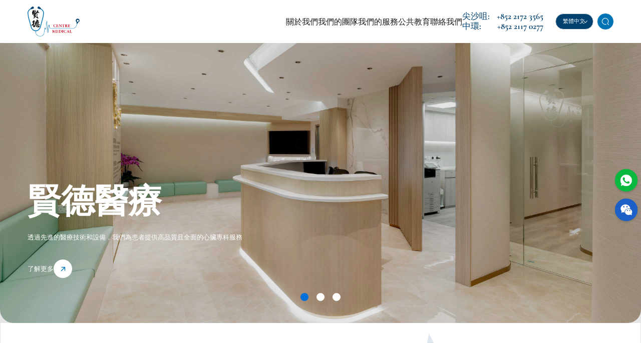

--- FILE ---
content_type: text/html; charset=UTF-8
request_url: http://centremedical.com.hk/?page_id=2520
body_size: 12342
content:

<!doctype html>
<html lang="zh-HK">

<head>
    <meta charset="UTF-8">
    <meta name="viewport" content="width=device-width, initial-scale=1.0">
    
    <!-- Standard Meta Tags -->
    <title>首頁 | 賢德醫療</title>
    <meta name="description" content="賢德醫療">
    <meta name="keywords" content="賢德醫療 ">
    
    <!-- Open Graph / Facebook - 必须在最前面 -->
    <meta property="og:type" content="article">
    <meta property="og:url" content="http://centremedical.com.hk/?page_id=2520">
    <meta property="og:site_name" content="賢德醫療">
    <meta property="og:title" content="首頁 | 賢德醫療">
    <meta property="og:description" content="">
        <meta property="og:site_name" content="賢德醫療">
    <meta property="og:locale" content="en_US">
    
    <!-- Twitter Card -->
    <meta name="twitter:card" content="summary_large_image">
    <meta name="twitter:url" content="http://centremedical.com.hk/?page_id=2520">
    <meta name="twitter:title" content="首頁 | 賢德醫療">
    <meta name="twitter:description" content="">
        <meta name="keywords" content="賢德醫療 ">
    <meta name="copyright" content="">
    <meta name="author" content="">
    
    <meta name="googlebot" content="index, follow">
    <meta name="google" content="notranslate">
    <meta name="robots" content="index, follow, max-image-preview:large, max-snippet:-1, max-video-preview:-1">

    <link rel="icon" href="/themes/theme/favicon/favicon.ico" type="image/x-icon">
    <link rel="stylesheet" href="/themes/theme/swiper/swiper-bundle.min.css">
    <link rel="stylesheet" href="/themes/theme/bootstrap/bootstrap.min.css">
    <link rel="stylesheet" href="/themes/theme/css/animate.min.css">


    <link rel="stylesheet" href="/themes/theme/css/global.css">
    <link rel="stylesheet" href="/themes/theme/css/header.css">
    <link rel="stylesheet" href="/themes/theme/css/footer.css">
    <script src="/themes/theme/js/jquery.min.js"></script>
    <script src="/themes/theme/swiper/swiper-bundle.min.js"></script>
    <script src="/themes/theme/js/wow.min.js"></script>
    <script>  
        new WOW({ animateClass: 'animate__animated' }).init();
　　</script>
    <!-- Google tag (gtag.js) -->
<script async src="https://www.googletagmanager.com/gtag/js?id=G-88ZZP3ZCJD"></script>
<script>
  window.dataLayer = window.dataLayer || [];
  function gtag(){dataLayer.push(arguments);}
  gtag('js', new Date());

  gtag('config', 'G-88ZZP3ZCJD');
</script>    
</head>



<body class="home_page introduction_page keyMilestones_page ourTeams_page detailsPage_page CTScan_page echocardiogram_page 
exerciseTreadmillTest_page ECG_page ABPM_page LAAO_page mitraClip_page ASD_page ICD_page EPSRFA_page AFPFA_page PCI_page 
CRT_page ILR_page PPM_page TAVI_page TEERTTVR_page EECP_page cardiacRehabilitation_page sportsRehabilition_page
 publicEducation_page informationDetails_page contactUs_page reserve_page childDevelopment_page eightControl_page 
 search_page PCIProgramme_page adultElderlyVaccination_page">
    <header>
        

<div class="mod_container">
    <a href="/" class="logo">
        <div class="pic">
            <img src="/uploads/image/202512/1765940309535569421c556ea11.png">
        </div>
    </a>
    <nav>
        <ul>
                        <li>
                                <a href="javascript:void(0);" class="nav-a" data-has-children="true">
                    關於我們                    <span class="icon pic"></span>
                </a>
                                                <div class="menu-box">
                    <div class="mod_container">
                        <div class="menu-list">
                                                            <div class="list_group">
                                    <div class="group_tit">關於我們</div>
                                    <div class="group_nav">
                                                                                <a href="/about-us/introduction" class="menu-item">
                                            <span>簡介</span>
                                        </a>
                                                                                <a href="/about-us/keymilestones" class="menu-item">
                                            <span>關鍵里程碑</span>
                                        </a>
                                                                            </div>
                                </div>
                                                        </div>
                    </div>
                </div>
                            </li>
                        <li>
                                <a href="javascript:void(0);" class="nav-a" data-has-children="true">
                    我們的團隊                    <span class="icon pic"></span>
                </a>
                                                <div class="menu-box">
                    <div class="mod_container">
                        <div class="menu-list">
                                                            <div class="list_group">
                                    <div class="group_tit">我們的團隊</div>
                                    <div class="group_nav">
                                                                                <a href="/specialistphysicians" class="menu-item">
                                            <span>專科醫生</span>
                                        </a>
                                                                                <a href="/rehabilitation-therapists" class="menu-item">
                                            <span>康復治療師</span>
                                        </a>
                                                                            </div>
                                </div>
                                                        </div>
                    </div>
                </div>
                            </li>
                        <li>
                                <a href="javascript:void(0);" class="nav-a" data-has-children="true">
                    我們的服務                    <span class="icon pic"></span>
                </a>
                                                <div class="menu-box">
                    <div class="mod_container">
                        <div class="menu-list">
                                                            <div class="list_group">
                                                                            <div class="group_tit">診斷服務</div>
                                        <div class="group_nav">
                                                                                        <a href="/our-services/diagnostic-scrvices/ctscan" class="menu-item">
                                                <span>電腦掃描服務</span>
                                            </a>
                                                                                        <a href="/our-services/diagnostic-scrvices/echocardiogram" class="menu-item">
                                                <span>心臟超聲波檢查服務</span>
                                            </a>
                                                                                        <a href="/our-services/diagnostic-scrvices/exercise-treadmill-test" class="menu-item">
                                                <span>運動心電圖（跑步機壓力測試）</span>
                                            </a>
                                                                                        <a href="/our-services/diagnostic-scrvices/ecg" class="menu-item">
                                                <span>心電圖</span>
                                            </a>
                                                                                        <a href="/our-services/diagnostic-scrvices/abpm" class="menu-item">
                                                <span>24小時動態血壓監測（ABPM）服務</span>
                                            </a>
                                                                                    </div>
                                                                    </div>
                                                                <div class="list_group">
                                                                            <div class="group_tit">治療</div>
                                        <div class="group_nav">
                                                                                        <a href="/our-services/trcatment/laao" class="menu-item">
                                                <span>左心耳封堵術</span>
                                            </a>
                                                                                        <a href="/our-services/trcatment/mitraclip" class="menu-item">
                                                <span>鉗夾微創心瓣修補手術</span>
                                            </a>
                                                                                        <a href="/our-services/trcatment/asd" class="menu-item">
                                                <span>心房間隔缺損介入修補術/卵圓孔未閉封堵術</span>
                                            </a>
                                                                                        <a href="/our-services/trcatment/icd" class="menu-item">
                                                <span>植入性心臟復律除顫器</span>
                                            </a>
                                                                                        <a href="/our-services/trcatment/eps-rfa" class="menu-item">
                                                <span>心臟電生理檢查及射頻消融術</span>
                                            </a>
                                                                                        <a href="/our-services/trcatment/af-pfa" class="menu-item">
                                                <span>心房顫動（AF）脈衝場消融術（PFA）</span>
                                            </a>
                                                                                        <a href="/our-services/trcatment/pci" class="menu-item">
                                                <span>心導管檢查及／或冠狀動脈介入治療術</span>
                                            </a>
                                                                                        <a href="/our-services/trcatment/crt" class="menu-item">
                                                <span>心臟再同步治療法</span>
                                            </a>
                                                                                        <a href="/our-services/trcatment/ilr" class="menu-item">
                                                <span> 植入式心臟監察儀 (ILR)</span>
                                            </a>
                                                                                        <a href="/our-services/trcatment/ppm" class="menu-item">
                                                <span> 永久性心臟起搏器</span>
                                            </a>
                                                                                        <a href="/our-services/trcatment/tavi" class="menu-item">
                                                <span>經導管主動脈瓣植入術（TAVI）治療嚴重主動脈瓣狹窄（AS）／閉鎖不全（AR）</span>
                                            </a>
                                                                                        <a href="/our-services/trcatment/teer-ttvr" class="menu-item">
                                                <span>經導管三尖瓣邊對邊修復術（TEER）/ 經導管三尖瓣置換術（TTVR）治療嚴重三尖瓣關閉不全</span>
                                            </a>
                                                                                    </div>
                                                                    </div>
                                                                <div class="list_group">
                                                                            <div class="group_tit">康復</div>
                                        <div class="group_nav">
                                                                                        <a href="/our-services/rchabilitation/eecp" class="menu-item">
                                                <span>體外反搏</span>
                                            </a>
                                                                                        <a href="/our-services/rchabilitation/cardiac-rehabilitation" class="menu-item">
                                                <span>心臟及神經康復</span>
                                            </a>
                                                                                        <a href="/our-services/rchabilitation/sports-rehabilitation" class="menu-item">
                                                <span>運動康復</span>
                                            </a>
                                                                                    </div>
                                                                    </div>
                                                                <div class="list_group">
                                                                                                                    <div class="group_tit">
                                            <a href="/our-services/child-devclopmcnt">
                                                <span>兒童發展</span>
                                            </a>
                                        </div>
                                                                                                            </div>
                                                                <div class="list_group">
                                                                            <div class="group_tit">疫苗接種</div>
                                        <div class="group_nav">
                                                                                        <a href="/our-services/vaccination" class="menu-item">
                                                <span> 賢德初生嬰兒疫苗接種計劃</span>
                                            </a>
                                                                                        <a href="/our-services/vaccination/vaccination-adult-elderly" class="menu-item">
                                                <span> 成人及長者疫苗接種</span>
                                            </a>
                                                                                    </div>
                                                                    </div>
                                                                <div class="list_group">
                                                                                                                    <div class="group_tit">
                                            <a href="/our-services/weight-management">
                                                <span>體重管理</span>
                                            </a>
                                        </div>
                                                                                                            </div>
                                                        </div>
                    </div>
                </div>
                            </li>
                        <li>
                                <a href="/health-information" class="nav-a" data-has-children="false">
                    公共教育                </a>
                                            </li>
                        <li>
                                <a href="javascript:void(0);" class="nav-a" data-has-children="true">
                    聯絡我們                    <span class="icon pic"></span>
                </a>
                                                <div class="menu-box">
                    <div class="mod_container">
                        <div class="menu-list">
                                                            <div class="list_group">
                                    <div class="group_tit">聯絡我們</div>
                                    <div class="group_nav">
                                                                                <a href="/contact-us" class="menu-item">
                                            <span>我們的中心</span>
                                        </a>
                                                                                <a href="/contact-us/reserve" class="menu-item">
                                            <span>預約</span>
                                        </a>
                                                                            </div>
                                </div>
                                                        </div>
                    </div>
                </div>
                            </li>
                    </ul>
        <div class="nav_tool">
            <div class="telephones">
                                <p>尖沙咀: <span>+852 2172 3565</span></p>
                <p>中環: <span>+852 2117 0277</span></p>
            </div>
            <div class="language" id="queryLanguage" name="queryLanguage">
                <select class="form-select lang_select appearance-none" onchange="window.location.href=this.value">
                                            <option value="/en-GB?page_id=2520" >English</option>
                                            <option value="/?page_id=2520" selected>繁體中文</option>
                                            <option value="/zh-CN?page_id=2520" >简体中文</option>
                                    </select>
                <div class="down"></div>
            </div>
            <div class="search">
                <a href="/search">
                    <span class="icon pic">
                        <img src="/themes/theme/img/search.png" alt="" class="ele">
                    </span>
                </a>
            </div>
        </div>
    </nav>
    <div class="nav_tool_phone">
        <div class="language">
            <select class="form-select lang_select" onchange="window.location.href=this.value">
                                    <option value="/en-GB?page_id=2520" >English</option>
                                    <option value="/?page_id=2520" selected>繁體中文</option>
                                    <option value="/zh-CN?page_id=2520" >简体中文</option>
                            </select>
            <div class="down"></div>
        </div>
        <div class="search">
            <a href="/search">
                <span class="icon pic">
                    <img src="/themes/theme/img/search.png" alt="" class="ele">
                </span>
            </a>
        </div>
    </div>
    <div class="menu-btn">
        <div class="center-line"></div>
    </div>
</div>

    </header>
    <link rel="stylesheet" href="/themes/theme/css/index.css">
<div class="mask-box"></div>

<div class="banner banner-swiper">
    <div class="swiper">
        <div class="swiper-wrapper">
                                        <div class="swiper-slide">
                <div class="bg pic">
                    <img src="/uploads/image/202511/176421359974566927c35f1a836.png" alt="賢德醫療">
                </div>
                <div class="text-box">
                    <h1>
                                               賢德醫療                    </h1>
                    <p>‍透過先進的醫療技術和設備，我們為患者提供高品質且全面的心臟專科服務</p>
                    <a href="https://centremedical.com.hk/about-us/introduction" target="_blank" class="learn_more">
                        <span>了解更多</span>
                        <span class="icon_box">
                            <img src="/themes/theme/img/icon_1.png" alt="">
                        </span>
                    </a>
                </div>
            </div>
                            <div class="swiper-slide">
                <div class="bg pic">
                    <img src="/uploads/image/202601/Copy of Untitled _327 x 471 px_ _3_.png" alt="賢德醫療">
                </div>
                <div class="text-box">
                    <h1>
                                               賢德醫療                    </h1>
                    <p>‍透過先進的醫療技術和設備，我們為患者提供高品質且全面的心臟專科服務</p>
                    <a href="https://centremedical.com.hk/about-us/introduction" target="_blank" class="learn_more">
                        <span>了解更多</span>
                        <span class="icon_box">
                            <img src="/themes/theme/img/icon_1.png" alt="">
                        </span>
                    </a>
                </div>
            </div>
                            <div class="swiper-slide">
                <div class="bg pic">
                    <img src="/uploads/image/202601/Copy of Untitled _327 x 471 px_ _2_.png" alt="賢德醫療">
                </div>
                <div class="text-box">
                    <h1>
                                               賢德醫療                    </h1>
                    <p>透過先進的醫療技術和設備，我們為患者提供高品質且全面的心臟專科服務</p>
                    <a href="https://centremedical.com.hk/about-us/introduction" target="_blank" class="learn_more">
                        <span>了解更多</span>
                        <span class="icon_box">
                            <img src="/themes/theme/img/icon_1.png" alt="">
                        </span>
                    </a>
                </div>
            </div>
                            
        </div>
        <div class="swiper-pagination"></div>
    </div>
    
</div>

<div class="module_1">
    <div class="mod_container wow animate__fadeIn" data-wow-delay="0.3s">
        <div class="left_box">
            <a href="/about-us/introduction" class="mod_tag">
                <img src="/themes/theme/img/magnifie.png" alt="">
                <span>關於我們</span>
            </a>
            <h2>提供個性化一站式<br>治療方案</h2>
            <p>賢德醫療總部設於香港，為一所醫療診所集團；旗下專業醫療團隊於醫療領域擁有數十年經驗，並在心血管及心臟瓣膜疾病的診治方面具備深厚專業。</p>            <a href="https://centremedical.com.hk/about-us/introduction" target="_blank" class="learn_more">
                <span>了解更多</span>
                <img src="/themes/theme/img/go.png" alt="">
            </a>
        </div>
        <div class="right_box">
            <ul>
                                                                        <li>
                        <img src="/uploads/image/202511/module1_1.png" alt="提供個性化一站式&lt;br&gt;治療方案">
                    </li>
                                                                            <li>
                        <img src="/uploads/image/202601/Homepage cover photo 1.png" alt="提供個性化一站式&lt;br&gt;治療方案">
                    </li>
                                                                            <li>
                        <img src="/uploads/image/202511/module1_3.png" alt="提供個性化一站式&lt;br&gt;治療方案">
                    </li>
                                                                </ul>
        </div>
    </div>
</div>

<div class="module_2" id="module2">
    <div class="mod_container">
        <div class="container_top">
            <div class="mod_tit">
                <h2>助力您的康復進程</h2>
            </div>
            <div class="mod_cont">
                <div class="tabs">
                                        <ul class="tab_nav">
                                                    <li class="tab_link" data-tab="tab14">診斷服務</li>
                                                    <li class="tab_link" data-tab="tab15">治療</li>
                                                    <li class="tab_link" data-tab="tab16">康復</li>
                                                    <li class="tab_link" data-tab="tab43">兒童發展</li>
                                                    <li class="tab_link" data-tab="tab18">疫苗接種</li>
                                                    <li class="tab_link" data-tab="tab19">體重管理</li>
                                            </ul>
                    <div class="tab_content">
                                                                        <div id="tab14" class="tab_panel">
                            <div class="tab_box">
                                <ul>
                                                                                                        <li>
                                        <a href="/our-services/diagnostic-scrvices/ctscan">
                                                                                <img src="/uploads/image/202511/module2-1.png" alt="電腦掃描服務">
                                                                                                                        <h4>電腦掃描服務</h4>
                                                                                </a>
                                    </li>
                                                                        <li>
                                        <a href="/our-services/diagnostic-scrvices/echocardiogram">
                                                                                <img src="/uploads/image/202511/module2-2.png" alt="心臟超聲波檢查服務">
                                                                                                                        <h4>心臟超聲波檢查服務</h4>
                                                                                </a>
                                    </li>
                                                                        <li>
                                        <a href="/our-services/diagnostic-scrvices/exercise-treadmill-test">
                                                                                <img src="/uploads/image/202511/module2-3.png" alt="運動心電圖（跑步機壓力測試）">
                                                                                                                        <h4>運動心電圖（跑步機壓力測試）</h4>
                                                                                </a>
                                    </li>
                                                                        <li>
                                        <a href="/our-services/diagnostic-scrvices/ecg">
                                                                                <img src="/uploads/image/202511/module2-4.png" alt="心電圖">
                                                                                                                        <h4>心電圖</h4>
                                                                                </a>
                                    </li>
                                                                        <li>
                                        <a href="/our-services/diagnostic-scrvices/abpm">
                                                                                <img src="/uploads/image/202511/module2-5.png" alt="24小時動態血壓監測（ABPM）服務">
                                                                                                                        <h4>24小時動態血壓監測（ABPM）服務</h4>
                                                                                </a>
                                    </li>
                                                                                   
                                </ul>
                            </div>
                        </div>                      
                                                <div id="tab15" class="tab_panel">
                            <div class="tab_box">
                                <ul>
                                                                                                        <li>
                                        <a href="/our-services/trcatment/laao">
                                                                                <img src="/uploads/image/202511/module2-1.png" alt="左心耳封堵術">
                                                                                                                        <h4>左心耳封堵術</h4>
                                                                                </a>
                                    </li>
                                                                        <li>
                                        <a href="/our-services/trcatment/mitraclip">
                                                                                <img src="/uploads/image/202511/module2-2.png" alt="鉗夾微創心瓣修補手術">
                                                                                                                        <h4>鉗夾微創心瓣修補手術</h4>
                                                                                </a>
                                    </li>
                                                                        <li>
                                        <a href="/our-services/trcatment/asd">
                                                                                <img src="/uploads/image/202511/module2-3.png" alt="心房間隔缺損介入修補術/卵圓孔未閉封堵術">
                                                                                                                        <h4>心房間隔缺損介入修補術/卵圓孔未閉封堵術</h4>
                                                                                </a>
                                    </li>
                                                                        <li>
                                        <a href="/our-services/trcatment/icd">
                                                                                <img src="/uploads/image/202511/module2-4.png" alt="植入性心臟復律除顫器">
                                                                                                                        <h4>植入性心臟復律除顫器</h4>
                                                                                </a>
                                    </li>
                                                                        <li>
                                        <a href="/our-services/trcatment/eps-rfa">
                                                                                <img src="/uploads/image/202511/module2-5.png" alt="心臟電生理檢查及射頻消融術">
                                                                                                                        <h4>心臟電生理檢查及射頻消融術</h4>
                                                                                </a>
                                    </li>
                                                                        <li>
                                        <a href="/our-services/trcatment/af-pfa">
                                                                                <img src="/uploads/image/202511/module2-6.png" alt="心房顫動（AF）脈衝場消融術（PFA）">
                                                                                                                        <h4>心房顫動（AF）脈衝場消融術（PFA）</h4>
                                                                                </a>
                                    </li>
                                                                        <li>
                                        <a href="/our-services/trcatment/pci">
                                                                                <img src="/uploads/image/202511/module2-7.png" alt="心導管檢查及／或冠狀動脈介入治療術">
                                                                                                                        <h4>心導管檢查及／或冠狀動脈介入治療術</h4>
                                                                                </a>
                                    </li>
                                                                        <li>
                                        <a href="/our-services/trcatment/crt">
                                                                                <img src="/uploads/image/202511/module2-8.png" alt="心臟再同步治療法">
                                                                                                                        <h4>心臟再同步治療法</h4>
                                                                                </a>
                                    </li>
                                                                        <li>
                                        <a href="/our-services/trcatment/ilr">
                                                                                <img src="/uploads/image/202511/module2-9.png" alt=" 植入式心臟監察儀 (ILR)">
                                                                                                                        <h4> 植入式心臟監察儀 (ILR)</h4>
                                                                                </a>
                                    </li>
                                                                        <li>
                                        <a href="/our-services/trcatment/ppm">
                                                                                <img src="/uploads/image/202511/module2-10.png" alt=" 永久性心臟起搏器">
                                                                                                                        <h4> 永久性心臟起搏器</h4>
                                                                                </a>
                                    </li>
                                                                        <li>
                                        <a href="/our-services/trcatment/tavi">
                                                                                <img src="/uploads/image/202511/module2-11.png" alt="經導管主動脈瓣植入術（TAVI）治療嚴重主動脈瓣狹窄（AS）／閉鎖不全（AR）">
                                                                                                                        <h4>經導管主動脈瓣植入術（TAVI）治療嚴重主動脈瓣狹窄（AS）／閉鎖不全（AR）</h4>
                                                                                </a>
                                    </li>
                                                                        <li>
                                        <a href="/our-services/trcatment/teer-ttvr">
                                                                                <img src="/uploads/image/202511/module2-12.png" alt="經導管三尖瓣邊對邊修復術（TEER）/ 經導管三尖瓣置換術（TTVR）治療嚴重三尖瓣關閉不全">
                                                                                                                        <h4>經導管三尖瓣邊對邊修復術（TEER）/ 經導管三尖瓣置換術（TTVR）治療嚴重三尖瓣關閉不全</h4>
                                                                                </a>
                                    </li>
                                                                                   
                                </ul>
                            </div>
                        </div>                      
                                                <div id="tab16" class="tab_panel">
                            <div class="tab_box">
                                <ul>
                                                                                                        <li>
                                        <a href="/our-services/rchabilitation/eecp">
                                                                                <img src="/uploads/image/202511/module2-1.png" alt="體外反搏">
                                                                                                                        <h4>體外反搏</h4>
                                                                                </a>
                                    </li>
                                                                        <li>
                                        <a href="/our-services/rchabilitation/cardiac-rehabilitation">
                                                                                <img src="/uploads/image/202511/module2-2.png" alt="心臟及神經康復">
                                                                                                                        <h4>心臟及神經康復</h4>
                                                                                </a>
                                    </li>
                                                                        <li>
                                        <a href="/our-services/rchabilitation/sports-rehabilitation">
                                                                                <img src="/uploads/image/202511/module2-3.png" alt="運動康復">
                                                                                                                        <h4>運動康復</h4>
                                                                                </a>
                                    </li>
                                                                                   
                                </ul>
                            </div>
                        </div>                      
                                                <div id="tab43" class="tab_panel">
                            <div class="tab_box">
                                <ul>
                                                                                                        <li>
                                        <a href="/our-services/child-devclopmcnt">
                                                                                <img src="/uploads/image/202511/module2-1.png" alt="兒童發展">
                                                                                                                        <h4>兒童發展</h4>
                                                                                </a>
                                    </li>
                                               
                                </ul>
                            </div>
                        </div>                      
                                                <div id="tab18" class="tab_panel">
                            <div class="tab_box">
                                <ul>
                                                                                                        <li>
                                        <a href="/our-services/vaccination">
                                                                                <img src="/uploads/image/202511/module2-1.png" alt=" 賢德初生嬰兒疫苗接種計劃">
                                                                                                                        <h4> 賢德初生嬰兒疫苗接種計劃</h4>
                                                                                </a>
                                    </li>
                                                                        <li>
                                        <a href="/our-services/vaccination/vaccination-adult-elderly">
                                                                                <img src="/uploads/image/202511/module2-2.png" alt=" 成人及長者疫苗接種">
                                                                                                                        <h4> 成人及長者疫苗接種</h4>
                                                                                </a>
                                    </li>
                                                                                   
                                </ul>
                            </div>
                        </div>                      
                                                <div id="tab19" class="tab_panel">
                            <div class="tab_box">
                                <ul>
                                                                                                        <li>
                                        <a href="/our-services/weight-management">
                                                                                <img src="/uploads/image/202511/module2-1.png" alt="體重管理">
                                                                                                                        <h4>體重管理</h4>
                                                                                </a>
                                    </li>
                                               
                                </ul>
                            </div>
                        </div>                      
                                                                    </div>
                                    </div>
            </div>
        </div>              

        <div class="container_bot">
                <div class="mod_tit">
                    <a href="/health-information" class="mod_tag">
                        <img src="/themes/theme/img/magnifie.png" alt="">
                        <span>公共教育</span>
                    </a>
                    <h2></h2>
                </div>
                <div class="mod_cont">
                                        <div class="cont_left" style="background-image: url(/uploads/image/202601/17.png);">
                        <div class="txt_box">
                            <h4>心臟病唔止影響心臟 | 患肺炎風險比普通人高近9倍?! | 醫生詳解心臟病同肺炎有咩關係 | 點解肺炎鏈球菌對心臟病患者咁危險？ | 康復後都唔可以掉以輕心？| 有咩方法防範感染？</h4>
                            <div class="date_box">
                                <h5>03</h5>
                                <p>2025.12</p>
                            </div>                            
                        </div>
                        <a href="/health-information/138" target="_blank" class="learn_more">
                            <span>Learn More</span>
                            <img src="/themes/theme/img/go.png" alt="">
                        </a>
                    </div>
                                        <div class="cont_right">
                        <ul>
                                                                                            <li>
                                    <div class="txt_box">
                                        <p>2025.11.05</p>
                                        <h4>行兩步喘晒氣腳都腫埋？小心心瓣失靈隨時猝死</h4>
                                    </div>
                                    <div class="img_box">
                                        <img src="/uploads/image/202601/11[1].png" alt="行兩步喘晒氣腳都腫埋？小心心瓣失靈隨時猝死">
                                    </div>
                                    <a href="/health-information/132" target="_blank" class="learn_more">
                                        <span>Learn More</span>
                                        <img src="/themes/theme/img/youshang.png" alt="">
                                    </a>
                                </li>
                                                                <li>
                                    <div class="txt_box">
                                        <p>2025.11.03</p>
                                        <h4>美股研究室2025年11月3日第376集 第二節：黃文灝醫生專題講解「微創心瓣手術」</h4>
                                    </div>
                                    <div class="img_box">
                                        <img src="/uploads/image/202601/8[2].png" alt="美股研究室2025年11月3日第376集 第二節：黃文灝醫生專題講解「微創心瓣手術」">
                                    </div>
                                    <a href="/health-information/129" target="_blank" class="learn_more">
                                        <span>Learn More</span>
                                        <img src="/themes/theme/img/youshang.png" alt="">
                                    </a>
                                </li>
                                                                                    </ul>
                    </div>
                </div>
            </div>
    </div>
</div>

<div class="module_3">
    <div class="mod_container">
        <div class="mod_tit">
            <a href="/contact-us" class="mod_tag">
                <img src="/themes/theme/img/magnifie.png" alt="">
                <span>聯絡我們</span>
            </a>
            <h2>您的健康專家</h2>
        </div>
        <div class="mod_cont">
            <ul class="expert_group">
                                                <li class="expert_item">
                    <div class="tit_box">
                        <h4>賢德醫療及電腦掃描影像中心</h4>
                        <span class="icon"></span>
                    </div>
                    <div class="txt_box">
                        <div class="txt_group">
                            <ul class="contact_info">
                                <li>                                
                                    <a href="/?page_id=2520/contact-us?cat_id=67">
                                        <span class="img_box">
                                            <img src="/themes/theme/img/po.png" alt="">
                                        </span>
                                        <p>香港九龍尖沙咀中間道15號H Zentre 6樓601-605室(近尖東港鐵站K出口/尖沙咀港鐵站E出口)</p>
                                    </a>                                    
                                </li>
                                <li>
                                    <span class="img_box">
                                        <img src="/themes/theme/img/phone.png" alt="">
                                    </span>
                                    <p><a href="tel:+852 2172 3565">+852 2172 3565</a></p>
                                </li>
                            </ul>
                            <div class="icon_group">
                                 <a href="https://wa.me/message/3YYHD5ZZCG65M1" target="_blank">                                    
                                    <span class="img_box wsa">
                                    <img src="/themes/theme/img/wsa.png" alt="">
                                </span>
                                </a>
                                                                <span class="img_box wx">
                                    <img src="/themes/theme/img/chat.png" alt="">

                                    <span class="wx_qrcode hide">
                                        <img src="/uploads/image/202601/右側QR-Code_1_.jpeg" alt="">
                                    </span>
                                </span>   
                                  
                            </div>
                        </div>
                    </div>
                </li>
                                <li class="expert_item">
                    <div class="tit_box">
                        <h4>賢德醫療中建大廈診所</h4>
                        <span class="icon"></span>
                    </div>
                    <div class="txt_box">
                        <div class="txt_group">
                            <ul class="contact_info">
                                <li>                                
                                    <a href="/?page_id=2520/contact-us?cat_id=68">
                                        <span class="img_box">
                                            <img src="/themes/theme/img/po.png" alt="">
                                        </span>
                                        <p>香港中環畢打街1-3號中建大廈12樓1201室 (近中環港鐵站G出口)</p>
                                    </a>                                    
                                </li>
                                <li>
                                    <span class="img_box">
                                        <img src="/themes/theme/img/phone.png" alt="">
                                    </span>
                                    <p><a href="tel:+852 3481 6808">+852 3481 6808</a></p>
                                </li>
                            </ul>
                            <div class="icon_group">
                                 <a href="https://wa.me/message/3YYHD5ZZCG65M1" target="_blank">                                    
                                    <span class="img_box wsa">
                                    <img src="/themes/theme/img/wsa.png" alt="">
                                </span>
                                </a>
                                                                <span class="img_box wx">
                                    <img src="/themes/theme/img/chat.png" alt="">

                                    <span class="wx_qrcode hide">
                                        <img src="/uploads/image/202601/CMC_wechat QR cod.jpeg" alt="">
                                    </span>
                                </span>   
                                  
                            </div>
                        </div>
                    </div>
                </li>
                                <li class="expert_item">
                    <div class="tit_box">
                        <h4>賢德醫療及遠程醫務中心</h4>
                        <span class="icon"></span>
                    </div>
                    <div class="txt_box">
                        <div class="txt_group">
                            <ul class="contact_info">
                                <li>                                
                                    <a href="/?page_id=2520/contact-us?cat_id=69">
                                        <span class="img_box">
                                            <img src="/themes/theme/img/po.png" alt="">
                                        </span>
                                        <p>香港中環畢打街1-3號中建大廈4樓409室 (近中環港鐵站G出口)</p>
                                    </a>                                    
                                </li>
                                <li>
                                    <span class="img_box">
                                        <img src="/themes/theme/img/phone.png" alt="">
                                    </span>
                                    <p><a href="tel:+852 2117 0277">+852 2117 0277</a></p>
                                </li>
                            </ul>
                            <div class="icon_group">
                                 <a href="https://wa.me/message/3YYHD5ZZCG65M1" target="_blank">                                    
                                    <span class="img_box wsa">
                                    <img src="/themes/theme/img/wsa.png" alt="">
                                </span>
                                </a>
                                                                <span class="img_box wx">
                                    <img src="/themes/theme/img/chat.png" alt="">

                                    <span class="wx_qrcode hide">
                                        <img src="/uploads/image/202601/CMC_wechat QR cod.jpeg" alt="">
                                    </span>
                                </span>   
                                  
                            </div>
                        </div>
                    </div>
                </li>
                                <li class="expert_item">
                    <div class="tit_box">
                        <h4>APS物理治療和運動診所</h4>
                        <span class="icon"></span>
                    </div>
                    <div class="txt_box">
                        <div class="txt_group">
                            <ul class="contact_info">
                                <li>                                
                                    <a href="/?page_id=2520/contact-us?cat_id=70">
                                        <span class="img_box">
                                            <img src="/themes/theme/img/po.png" alt="">
                                        </span>
                                        <p>香港中環士丹利街16號騏利大廈6樓</p>
                                    </a>                                    
                                </li>
                                <li>
                                    <span class="img_box">
                                        <img src="/themes/theme/img/phone.png" alt="">
                                    </span>
                                    <p><a href="tel:+852 2398 9090">+852 2398 9090</a></p>
                                </li>
                            </ul>
                            <div class="icon_group">
                                 <a href="https://wa.me/message/6VAYL3EEEHCWK1" target="_blank">                                    
                                    <span class="img_box wsa">
                                    <img src="/themes/theme/img/wsa.png" alt="">
                                </span>
                                </a>
                                                                  
                            </div>
                        </div>
                    </div>
                </li>
                                <li class="expert_item">
                    <div class="tit_box">
                        <h4>賢德復康、體重管理及疫苗診所</h4>
                        <span class="icon"></span>
                    </div>
                    <div class="txt_box">
                        <div class="txt_group">
                            <ul class="contact_info">
                                <li>                                
                                    <a href="/?page_id=2520/contact-us?cat_id=71">
                                        <span class="img_box">
                                            <img src="/themes/theme/img/po.png" alt="">
                                        </span>
                                        <p>香港九龍尖沙咀東麼地道62號永安廣場1樓109室 (近尖東港鐵站P1出口)</p>
                                    </a>                                    
                                </li>
                                <li>
                                    <span class="img_box">
                                        <img src="/themes/theme/img/phone.png" alt="">
                                    </span>
                                    <p><a href="tel:+852 3596 3863">+852 3596 3863</a></p>
                                </li>
                            </ul>
                            <div class="icon_group">
                                 <a href="https://wa.me/message/4BDOYGIE5FDDL1" target="_blank">                                    
                                    <span class="img_box wsa">
                                    <img src="/themes/theme/img/wsa.png" alt="">
                                </span>
                                </a>
                                                                <span class="img_box wx">
                                    <img src="/themes/theme/img/chat.png" alt="">

                                    <span class="wx_qrcode hide">
                                        <img src="/uploads/image/202601/Wingon_wechat QR code.png" alt="">
                                    </span>
                                </span>   
                                  
                            </div>
                        </div>
                    </div>
                </li>
                                <li class="expert_item">
                    <div class="tit_box">
                        <h4>賢德醫療心臟及神經康復中心</h4>
                        <span class="icon"></span>
                    </div>
                    <div class="txt_box">
                        <div class="txt_group">
                            <ul class="contact_info">
                                <li>                                
                                    <a href="/?page_id=2520/contact-us?cat_id=72">
                                        <span class="img_box">
                                            <img src="/themes/theme/img/po.png" alt="">
                                        </span>
                                        <p>香港九龍尖沙咀東麼地道62號永安廣場1樓108室 (近尖東港鐵站P1出口)</p>
                                    </a>                                    
                                </li>
                                <li>
                                    <span class="img_box">
                                        <img src="/themes/theme/img/phone.png" alt="">
                                    </span>
                                    <p><a href="tel:+852 3596 3863">+852 3596 3863</a></p>
                                </li>
                            </ul>
                            <div class="icon_group">
                                 <a href="https://wa.me/message/4BDOYGIE5FDDL1" target="_blank">                                    
                                    <span class="img_box wsa">
                                    <img src="/themes/theme/img/wsa.png" alt="">
                                </span>
                                </a>
                                                                <span class="img_box wx">
                                    <img src="/themes/theme/img/chat.png" alt="">

                                    <span class="wx_qrcode hide">
                                        <img src="/uploads/image/202601/Wingon_wechat QR code.png" alt="">
                                    </span>
                                </span>   
                                  
                            </div>
                        </div>
                    </div>
                </li>
                                <li class="expert_item">
                    <div class="tit_box">
                        <h4>賢德兒童發展及訓練中心</h4>
                        <span class="icon"></span>
                    </div>
                    <div class="txt_box">
                        <div class="txt_group">
                            <ul class="contact_info">
                                <li>                                
                                    <a href="/?page_id=2520/contact-us?cat_id=73">
                                        <span class="img_box">
                                            <img src="/themes/theme/img/po.png" alt="">
                                        </span>
                                        <p>香港九龍尖沙咀東麼地道62號永安廣場1樓115室 (近尖東港鐵站P1出口)</p>
                                    </a>                                    
                                </li>
                                <li>
                                    <span class="img_box">
                                        <img src="/themes/theme/img/phone.png" alt="">
                                    </span>
                                    <p><a href="tel:+852 3596 3815">+852 3596 3815</a></p>
                                </li>
                            </ul>
                            <div class="icon_group">
                                 <a href="https://wa.me/message/SYML4JUUV6XBP1" target="_blank">                                    
                                    <span class="img_box wsa">
                                    <img src="/themes/theme/img/wsa.png" alt="">
                                </span>
                                </a>
                                                                  
                            </div>
                        </div>
                    </div>
                </li>
                                <li class="expert_item">
                    <div class="tit_box">
                        <h4>賢德運動及骨科診所</h4>
                        <span class="icon"></span>
                    </div>
                    <div class="txt_box">
                        <div class="txt_group">
                            <ul class="contact_info">
                                <li>                                
                                    <a href="/?page_id=2520/contact-us?cat_id=74">
                                        <span class="img_box">
                                            <img src="/themes/theme/img/po.png" alt="">
                                        </span>
                                        <p>香港九龍尖沙咀東麼地道62號永安廣場1樓110室 (近尖東港鐵站P1出口)</p>
                                    </a>                                    
                                </li>
                                <li>
                                    <span class="img_box">
                                        <img src="/themes/theme/img/phone.png" alt="">
                                    </span>
                                    <p><a href="tel:+852 3596 3863">+852 3596 3863</a></p>
                                </li>
                            </ul>
                            <div class="icon_group">
                                 <a href="https://wa.me/message/4BDOYGIE5FDDL1" target="_blank">                                    
                                    <span class="img_box wsa">
                                    <img src="/themes/theme/img/wsa.png" alt="">
                                </span>
                                </a>
                                                                <span class="img_box wx">
                                    <img src="/themes/theme/img/chat.png" alt="">

                                    <span class="wx_qrcode hide">
                                        <img src="/uploads/image/202601/Wingon_wechat QR code.png" alt="">
                                    </span>
                                </span>   
                                  
                            </div>
                        </div>
                    </div>
                </li>
                                <li class="expert_item">
                    <div class="tit_box">
                        <h4>新札幌心臟血管診所</h4>
                        <span class="icon"></span>
                    </div>
                    <div class="txt_box">
                        <div class="txt_group">
                            <ul class="contact_info">
                                <li>                                
                                    <a href="/?page_id=2520/contact-us?cat_id=75">
                                        <span class="img_box">
                                            <img src="/themes/theme/img/po.png" alt="">
                                        </span>
                                        <p>日本北海道札幌市厚別区厚別中央1条6丁目2-1 Dスクエア新さっぽろ3階</p>
                                    </a>                                    
                                </li>
                                <li>
                                    <span class="img_box">
                                        <img src="/themes/theme/img/phone.png" alt="">
                                    </span>
                                    <p><a href="tel:+81 11 398 3361">+81 11 398 3361</a></p>
                                </li>
                            </ul>
                            <div class="icon_group">
                                   
                            </div>
                        </div>
                    </div>
                </li>
                                <li class="expert_item">
                    <div class="tit_box">
                        <h4>札幌心臟血管診所 豐平</h4>
                        <span class="icon"></span>
                    </div>
                    <div class="txt_box">
                        <div class="txt_group">
                            <ul class="contact_info">
                                <li>                                
                                    <a href="/?page_id=2520/contact-us?cat_id=76">
                                        <span class="img_box">
                                            <img src="/themes/theme/img/po.png" alt="">
                                        </span>
                                        <p>日本北海道札幌市豊平区平岸６条９丁目3番1号</p>
                                    </a>                                    
                                </li>
                                <li>
                                    <span class="img_box">
                                        <img src="/themes/theme/img/phone.png" alt="">
                                    </span>
                                    <p><a href="tel:+81 11-826-5111">+81 11-826-5111</a></p>
                                </li>
                            </ul>
                            <div class="icon_group">
                                   
                            </div>
                        </div>
                    </div>
                </li>
                   
                            </ul>
        </div>
    </div>
</div>
<script>
    
    new Swiper('.banner-swiper .swiper', {
        loop: true,
        autoplay: false,
        // effect: 'fade',
        pagination: {
            el: '.banner-swiper .swiper-pagination',
            clickable: true
        },
    })

    $('.wx').on('click',function(){
        // 阻止链接的默认行为
            event.stopPropagation();
        $(this).children('.wx_qrcode').toggleClass('hide')
    })

    function linkTo(path) {
        window.location.href = path;
    }

    function switchTab(tab) {
        // 如果 tab 参数为空，直接返回
        if (!tab) {
            return;
        }
        
        // 获取所有的tab链接和内容面板
        const links = document.querySelectorAll(".tab_link");
        const panels = document.querySelectorAll(".tab_panel");

        // 隐藏所有内容面板
        panels.forEach((panel) => {
            if (panel) {
                panel.style.display = "none";
            }
        });

        // 移除所有链接的active类
        links.forEach((link) => {
            if (link) {
                link.classList.remove("active");
            }
        });

        // 显示对应的tab内容并激活对应的tab链接
        const targetPanel = document.getElementById(tab);
        const targetLink = document.querySelector(
            `.tab_link[data-tab="${tab}"]`
        );
        
        // 检查元素是否存在
        if (targetPanel) {
            targetPanel.style.display = "block";
        }
        if (targetLink) {
            targetLink.classList.add("active");
        }
    }

    // 检查 URL hash 中是否有 tab / tabIndex 参数
    var hash = window.location.hash;
    var mod = null;
    var tabId = null;      // 通过 data-tab 精确指定，如 tab123
    var tabIndex = null;   // 通过顺序指定，第几个 Tab（1 开始）

    if (hash) {
        var cleanHash = hash.replace('#', '');
        var parts = cleanHash.split('&');

        // 第一个部分是模块 id（例如 module2）
        if (parts[0]) {
            mod = parts[0];
        }

        // 后面的部分是参数，例如 tab=tab123 或 tabIndex=2
        for (var i = 1; i < parts.length; i++) {
            var kv = parts[i].split('=');
            if (kv.length === 2) {
                if (kv[0] === 'tab') {
                    tabId = kv[1];
                } else if (kv[0] === 'tabIndex') {
                    tabIndex = kv[1];
                }
            }
        }
    }

    if (mod) {
        var element = document.getElementById(mod);
        if (element) {
            const topPosition = element.offsetTop;

            window.scrollTo({
                top: topPosition,
                behavior: 'smooth'
            });

            // 1）优先使用 tabId（精确 data-tab）
            if (tabId) {
                switchTab(tabId);
            }
            // 2）其次使用 tabIndex（第几个 Tab）
            else if (tabIndex) {
                var index = parseInt(tabIndex, 10);
                var tabLinks = document.querySelectorAll(".tab_link");
                if (!isNaN(index) && index > 0 && tabLinks.length >= index) {
                    var targetLink = tabLinks[index - 1];
                    if (targetLink) {
                        var targetTabId = targetLink.getAttribute("data-tab");
                        if (targetTabId) {
                            switchTab(targetTabId);
                        }
                    }
                } else {
                    // 兜底：如果索引不合法，选中第一个
                    const firstTabLink = document.querySelector(".tab_link");
                    if (firstTabLink) {
                        const firstTabId = firstTabLink.getAttribute("data-tab");
                        if (firstTabId) {
                            switchTab(firstTabId);
                        }
                    }
                }
            }
            // 3）如果没有任何 tab 参数，就选中第一个
            else {
                const firstTabLink = document.querySelector(".tab_link");
                if (firstTabLink) {
                    const firstTabId = firstTabLink.getAttribute("data-tab");
                    if (firstTabId) {
                        switchTab(firstTabId);
                    }
                }
            }
        }
    } else {
        // 没有模块 hash，默认显示第一个 tab（如果存在）
        const firstTabLink = document.querySelector(".tab_link");
        if (firstTabLink) {
            const firstTabId = firstTabLink.getAttribute("data-tab");
            if (firstTabId) {
                switchTab(firstTabId);
            }
        }
    }
    

    
    

    document.querySelectorAll(".tab_link").forEach((link) => {
        link.addEventListener("click", function (event) {
            // 阻止链接的默认行为
            if (event) {
                event.preventDefault();
            }
            // 调用switchTab函数，并传递data-tab属性的值
            switchTab(this.getAttribute("data-tab"));
        });
    });

    let windowWidth = $(window).width()

    document.querySelectorAll(".expert_item").forEach((expert) => {
        expert.addEventListener("click", function () {

            if($(this).children('.tit_box').children('.icon').hasClass('active')) {
                $(this).children('.tit_box').children('.icon').toggleClass('active')
            }else {
                document.querySelectorAll(".expert_item").forEach((item) => {
                    $(item).children('.txt_box').height(0)
                    $(item).children('.tit_box').children('.icon').removeClass('active')
                })     

                $(this).children('.tit_box').children('.icon').addClass('active')
            }

            if (windowWidth > 992) {
                if ($(this).children('.txt_box').height() === 0) {
                    // 获取内容实际高度，然后设置样式以触发过渡效果
                    const h = $(this).children('.txt_box').find('.txt_group').innerHeight()
                    $(this).children('.txt_box').height(h)
                } else {
                    $(this).children('.txt_box').height(0);
                }
            }else {
                if ($(this).children('.txt_box').height() === 0) {
                    // 获取内容实际高度，然后设置样式以触发过渡效果
                    const h = $(this).children('.txt_box').find('.txt_group').innerHeight()
                    $(this).children('.txt_box').height(h)
                } else {
                    $(this).children('.txt_box').height(0);
                }
            }

            
        });
    });
    
</script>
    


<footer>
<div class="mod_container">
    <div class="top">
        <div class="left_box">
            <div class="logo pic">
                <img src="/uploads/image/202512/1765940309580669421c5594eea.png">
            </div>
        </div>
        <div class="right_box">
            <div class="qiuck-a-list">
                                <a href="/about-us/introduction" class="qiuck-a">關於我們</a>
                                <a href="/specialistphysicians" class="qiuck-a">我們的團隊</a>
                                <a href="/our-services/diagnostic-scrvices/ctscan" class="qiuck-a">我們的服務</a>
                                <a href="/health-information" class="qiuck-a">公共教育</a>
                                <a href="/contact-us" class="qiuck-a">聯絡我們</a>
                            </div>
        </div>
    </div>
    
    <div class="bot">        
        <p class="copyright">版權所有 2026 © 賢德醫療有限公司 保留所有權利</p>
                    <div class="qiuck-a">
                <a href="/confidentiality" class="item">私隱政策及免責聲明</a>
            </div>
             
    </div>
</div>

<div class="to_top" onclick="scrollToTop()" id="backToTopBtn">
    <!-- <img src="/themes/theme/img/top.png" alt=""> -->
    <span class="img_box">↑</span>
    <span>回到頂部</span>
</div>

<div class="sidebar_box">
    <ul>
        <li class="whatsapp_box" onclick="linkTo('https://wa.me/message/3YYHD5ZZCG65M1')">
            <div class="icon pic">
                <img src="/themes/theme/img/WhatsApp.png" class="ele">
            </div>

        </li>
        <li class="wechat_box">
            <div class="icon pic">
                <img src="/themes/theme/img/wechat.png" class="ele">
            </div>
            <div class="img_box hide">
                <img src="/uploads/image/202512/右側QR-Code_1_.jpeg" alt="">
            </div>
        </li>
    </ul>
</div>
</footer>
<script src="/themes/theme/js/header.js"></script>
<script src="/themes/theme/swiper/swiper-bundle.min.js"></script>

<script>

    
    window.onscroll = function() {
        var backToTop = document.getElementById("backToTopBtn");
        if (document.body.scrollTop > 800 || document.documentElement.scrollTop > 800) {
            backToTop.style.display = "flex";
            backToTop.style.transition = "all 0.2s ease-in";
        } else {
            backToTop.style.display = "none";
            backToTop.style.transition = "all 0.2s ease-in";
        }
    };

    function scrollToTop() {
        window.scrollTo({ top: 0, behavior: 'smooth' })
    }

    function linkTo(path) {

        window.open(path,'_blank')
    }


    // 确保 jQuery 已加载后再执行
    if (typeof jQuery !== 'undefined') {
        jQuery('.wechat_box').on('click',function(){
            jQuery(this).children('.img_box').toggleClass('hide')
        });
    }


</script>    
    <script>
    // 处理搜索关键词高亮和页面内定位
    (function() {
        // 获取URL参数中的搜索关键词
        function getUrlParameter(name) {
            name = name.replace(/[\[]/, '\\[').replace(/[\]]/, '\\]');
            var regex = new RegExp('[\\?&]' + name + '=([^&#]*)');
            var results = regex.exec(location.search);
            return results === null ? '' : decodeURIComponent(results[1].replace(/\+/g, ' '));
        }
        
        var searchQuery = getUrlParameter('q');
        var tagsParam = getUrlParameter('tags');
        
        // 为所有.mod_tag元素动态添加ID，以便锚点定位
        function addTagIds() {
            var tagElements = document.querySelectorAll('.mod_tag');
            tagElements.forEach(function(tagEl) {
                if (!tagEl.id) {
                    var tagText = (tagEl.textContent || tagEl.innerText || '').trim();
                    if (tagText) {
                        // 生成ID：移除特殊字符，转为小写，用连字符连接
                        var anchorId = 'tags-' + tagText.toLowerCase().replace(/[^a-zA-Z0-9]+/g, '-').replace(/^-|-$/g, '');
                        tagEl.id = anchorId;
                    }
                }
            });
        }
        
        // 在DOM加载完成后添加ID
        if (document.readyState === 'loading') {
            document.addEventListener('DOMContentLoaded', addTagIds);
        } else {
            addTagIds();
        }
        
        // 如果有锚点，优先定位到锚点
        if (window.location.hash) {
            var hash = window.location.hash.substring(1);
            // 等待页面加载完成
            if (document.readyState === 'loading') {
                document.addEventListener('DOMContentLoaded', function() {
                    scrollToAnchor(hash, searchQuery);
                });
            } else {
                scrollToAnchor(hash, searchQuery);
            }
        } else if (tagsParam || searchQuery) {
            // 等待页面加载完成
            if (document.readyState === 'loading') {
                document.addEventListener('DOMContentLoaded', function() {
                    // 确保ID已添加
                    addTagIds();
                    setTimeout(function() {
                        if (tagsParam) {
                            scrollToTags(tagsParam, searchQuery);
                        } else {
                            highlightAndScroll(searchQuery);
                        }
                    }, 100);
                });
            } else {
                // 确保ID已添加
                addTagIds();
                setTimeout(function() {
                    if (tagsParam) {
                        scrollToTags(tagsParam, searchQuery);
                    } else {
                        highlightAndScroll(searchQuery);
                    }
                }, 100);
            }
        }
        
        function scrollToAnchor(anchorId, query) {
            var element = document.getElementById(anchorId);
            if (element) {
                setTimeout(function() {
                    var offsetTop = element.getBoundingClientRect().top + window.pageYOffset - 100;
                    window.scrollTo({
                        top: offsetTop,
                        behavior: 'smooth'
                    });
                    if (query) {
                        highlightAndScroll(query);
                    }
                }, 300);
            } else if (query) {
                highlightAndScroll(query);
            }
        }
        
        function scrollToTags(tags, query) {
            // 首先尝试通过锚点ID定位（如果URL中有hash）
            var hash = window.location.hash;
            if (hash) {
                var anchorId = hash.substring(1);
                var anchorElement = document.getElementById(anchorId);
                if (anchorElement) {
                    setTimeout(function() {
                        var offsetTop = anchorElement.getBoundingClientRect().top + window.pageYOffset - 100;
                        window.scrollTo({
                            top: offsetTop,
                            behavior: 'smooth'
                        });
                        if (query) {
                            highlightAndScroll(query);
                        }
                    }, 300);
                    return;
                }
            }
            
            // 如果没有锚点，通过tags文本查找
            var targetElement = null;
            
            // 方法1: 查找包含tags文本的.mod_tag元素
            var tagElements = document.querySelectorAll('.mod_tag');
            for (var i = 0; i < tagElements.length; i++) {
                var tagEl = tagElements[i];
                var tagText = tagEl.textContent || tagEl.innerText || '';
                tagText = tagText.trim();
                
                // 精确匹配或包含匹配
                if (tagText === tags || tagText.indexOf(tags) !== -1 || tags.indexOf(tagText) !== -1) {
                    // 找到最近的父模块
                    targetElement = tagEl.closest('.module, .mod_container, .left_box, .right_box, .module_1, .module_2, .module_3, .module_4, .module_5');
                    if (targetElement) {
                        break;
                    }
                }
            }
            
            // 方法2: 如果没找到，查找包含tags文本的模块
            if (!targetElement) {
                var modules = document.querySelectorAll('.module, .mod_container, .left_box, .right_box, .module_1, .module_2, .module_3, .module_4, .module_5');
                for (var i = 0; i < modules.length; i++) {
                    var module = modules[i];
                    var moduleText = module.textContent || module.innerText || '';
                    // 检查模块中是否包含tags文本
                    if (moduleText.indexOf(tags) !== -1) {
                        targetElement = module;
                        break;
                    }
                }
            }
            
            if (targetElement) {
                setTimeout(function() {
                    var offsetTop = targetElement.getBoundingClientRect().top + window.pageYOffset - 100;
                    window.scrollTo({
                        top: offsetTop,
                        behavior: 'smooth'
                    });
                    if (query) {
                        highlightAndScroll(query);
                    }
                }, 300);
            } else if (query) {
                // 如果没找到tags位置，仍然执行关键词高亮
                highlightAndScroll(query);
            }
        }
        
        function highlightAndScroll(query) {
            if (!query || query.trim() === '') return;
            
            // 先处理标题：去除span标签，只保留纯文本并高亮关键词
            var titleElements = document.querySelectorAll('h1, h2, h3, h4, h5, h6');
            titleElements.forEach(function(titleEl) {
                // 获取纯文本内容，去除所有HTML标签（包括span、mark等）
                var plainText = titleEl.textContent || titleEl.innerText || '';
                plainText = plainText.trim();
                
                if (!plainText) return;
                
                // HTML转义
                var escapedText = plainText
                    .replace(/&/g, '&amp;')
                    .replace(/</g, '&lt;')
                    .replace(/>/g, '&gt;')
                    .replace(/"/g, '&quot;')
                    .replace(/'/g, '&#039;');
                
                // 检测是否为英文单词
                var isEnglishWord = /^[a-zA-Z0-9\-\'\s]+$/.test(query.trim());
                var escapedQuery = query.replace(/[.*+?^${}()|[\]\\]/g, '\\$&');
                
                // 高亮关键词
                var highlightedText;
                if (isEnglishWord) {
                    // 英文单词：使用单词边界匹配
                    var queryWords = query.trim().split(/\s+/).filter(function(word) {
                        return word.length > 0;
                    });
                    if (queryWords.length > 0) {
                        var pattern = queryWords.map(function(word) {
                            return '\\b(' + word.replace(/[.*+?^${}()|[\]\\]/g, '\\$&') + ')\\b';
                        }).join('|');
                        var titleRegex = new RegExp(pattern, 'gi');
                        highlightedText = escapedText.replace(titleRegex, function(match) {
                            return '<mark style="background-color: yellow; padding: 2px 0;">' + match + '</mark>';
                        });
                    } else {
                        highlightedText = escapedText;
                    }
                } else {
                    // 中文或其他：普通匹配
                    var titleRegex = new RegExp('(' + escapedQuery + ')', 'gi');
                    highlightedText = escapedText.replace(titleRegex, function(match) {
                        return '<mark style="background-color: yellow; padding: 2px 0;">' + match + '</mark>';
                    });
                }
                
                // 更新标题内容（去除所有原有标签包括span，只保留mark高亮）
                titleEl.innerHTML = highlightedText;
            });
            
            // 检测是否为英文单词
            var isEnglishWord = /^[a-zA-Z0-9\-\'\s]+$/.test(query.trim());
            
            // 转义特殊字符用于正则表达式
            var escapedQuery = query.replace(/[.*+?^${}()|[\]\\]/g, '\\$&');
            
            // 如果是英文单词，使用单词边界；否则使用普通匹配
            var regex;
            if (isEnglishWord) {
                regex = new RegExp('\\b(' + escapedQuery.replace(/\s+/g, '|') + ')\\b', 'gi');
            } else {
                regex = new RegExp('(' + escapedQuery + ')', 'gi');
            }
            
            // 获取header和footer元素
            var header = document.querySelector('header');
            var footer = document.querySelector('footer');
            
            // 检查节点是否在header或footer内
            function isInHeaderOrFooter(node) {
                var element = node.nodeType === Node.TEXT_NODE ? node.parentElement : node;
                while (element && element !== document.body) {
                    if (element === header || element === footer || 
                        element.tagName === 'HEADER' || element.tagName === 'FOOTER') {
                        return true;
                    }
                    element = element.parentElement;
                }
                return false;
            }
            
            var found = false;
            var firstMatch = null;
            
            // 查找所有文本节点（排除header和footer）
            var walker = document.createTreeWalker(
                document.body,
                NodeFilter.SHOW_TEXT,
                {
                    acceptNode: function(node) {
                        // 跳过script和style标签内的文本
                        var parent = node.parentNode;
                        if (parent && (parent.tagName === 'SCRIPT' || parent.tagName === 'STYLE')) {
                            return NodeFilter.FILTER_REJECT;
                        }
                        // 排除header和footer区域
                        if (isInHeaderOrFooter(node)) {
                            return NodeFilter.FILTER_REJECT;
                        }
                        // 如果文本包含搜索关键词
                        if (regex.test(node.textContent)) {
                            return NodeFilter.FILTER_ACCEPT;
                        }
                        return NodeFilter.FILTER_REJECT;
                    }
                }
            );
            
            var textNodes = [];
            var node;
            while (node = walker.nextNode()) {
                textNodes.push(node);
            }
            
            // 高亮匹配的文本
            textNodes.forEach(function(textNode) {
                if (regex.test(textNode.textContent)) {
                    var parent = textNode.parentNode;
                    if (parent && !found) {
                        // 找到第一个匹配的模块
                        var module = parent.closest('.module, .mod_container, .left_box, .right_box, .module_1, .module_2, .module_3, .module_4, .module_5');
                        if (module) {
                            firstMatch = module;
                            found = true;
                        }
                    }
                    
                    // 创建高亮标记，不使用span包裹
                    var highlightedHTML = textNode.textContent.replace(regex, '<mark style="background-color: yellow; padding: 2px 0;">$1</mark>');
                    var tempDiv = document.createElement('div');
                    tempDiv.innerHTML = highlightedHTML;
                    
                    // 将tempDiv中的所有子节点插入到文本节点之前，然后删除文本节点
                    while (tempDiv.firstChild) {
                        parent.insertBefore(tempDiv.firstChild, textNode);
                    }
                    parent.removeChild(textNode);
                }
            });
            
            // 滚动到第一个匹配的位置
            if (firstMatch) {
                setTimeout(function() {
                    var offsetTop = firstMatch.getBoundingClientRect().top + window.pageYOffset - 100; // 减去100px以留出顶部空间
                    window.scrollTo({
                        top: offsetTop,
                        behavior: 'smooth'
                    });
                }, 300);
            }
        }
    })();
    </script>
</body>
</html>


--- FILE ---
content_type: text/css
request_url: http://centremedical.com.hk/themes/theme/css/global.css
body_size: 559
content:
.pic {
  width: 100%;
  font-size: 0;
  line-height: 0;
}
.pic .ele {
  width: 100%;
}
* {
  padding: 0;
  margin: 0;
  box-sizing: border-box;
}
body {
  margin: 0;
  font-family: Arial;
  overflow-x: hidden;
  width: 100%;
  height: 100vh;
}
div {
  margin: 0;
  padding: 0;
  border-spacing: 0;
  border-collapse: collapse;
}
ol,
ul,
dl {
  list-style: none;
  line-height: normal;
  margin: 0;
  padding: 0;
}
p {
  margin: 0;
}
a {
  text-decoration: none;
  color: inherit;
}
table {
  border-collapse: collapse;
}
h1,
h2,
h3,
h4,
h5,
h6,
.h1,
.h2,
.h3,
.h4,
.h5,
.h6 {
  margin: 0;
  font-weight: normal;
}
 .modlist {
    color: #004170 !important;
    font-size:  0.9375vw !important;
    line-height: calc(23/18) !important;
 }

 @media screen and (max-width: 992px) {
    .modlist {
      color: #004170 !important;
      font-size:  3.3333vw !important;
      line-height: calc(23/18) !important;
  }
 }


@font-face {
    font-family: 'CormorantBold';
    src: url('/html-before/fonts/CormorantBold_mianfeiziti.com.ttf') format('truetype');
    font-weight: normal;
    font-style: normal;
}
@font-face {
    font-family: 'CormorantLight';
    src: url('/html-before/fonts/CormorantLight_mianfeiziti.com.ttf') format('truetype');
    font-weight: normal;
    font-style: normal;
}
@font-face {
    font-family: 'CormorantMedium';
    src: url('/html-before/fonts/CormorantMedium_mianfeiziti.com.ttf') format('truetype');
    font-weight: normal;
    font-style: normal;
}
@font-face {
    font-family: 'CormorantRegular';
    src: url('/html-before/fonts/CormorantRegular_mianfeiziti.com.ttf') format('truetype');
    font-weight: normal;
    font-style: normal;
}
@font-face {
    font-family: 'CormorantSemibold';
    src: url('/html-before/fonts/CormorantSemibold_mianfeiziti.com.ttf') format('truetype');
    font-weight: normal;
    font-style: normal;
}
@font-face {
    font-family: 'AnotherGroteskBold';
    src: url('/html-before/fonts/AnotherGrotesk-Bold.otf') format('truetype');
    font-weight: normal;
    font-style: normal;
}


--- FILE ---
content_type: text/css
request_url: http://centremedical.com.hk/themes/theme/css/header.css
body_size: 3227
content:
header {
  background-color: #FFFFFF;
  color: #1C1C1C;
  width: 100%;
  height: 6.7188vw;
  position: fixed;
  top: 0;
  left: 0;
  z-index: 999;
  padding: 0 4.3229vw;
}
header > .mod_container {
  display: flex;
  align-items: center;
  justify-content: space-between;
  height: 100%;
  gap: 5.5729vw;
}
header > .mod_container .logo {
  display: flex;
  align-items: center;
  color: #fff;
  text-decoration: none;
}
header > .mod_container .logo .pic {
  width: 8.0729vw;
  height: 4.7396vw;
}
header > .mod_container .logo .pic img {
  height: 100%;
}
header > .mod_container nav {
  height: 100%;
  display: flex;
  gap: 4.6875vw;
  justify-content: space-between;
  align-items: center;
}
header > .mod_container nav ul {
  display: flex;
  align-items: center;
  gap: 3.4375vw;
  height: 100%;
}
header > .mod_container nav ul li {
  font-size: 1.25vw;
  line-height: 1.2;
  height: 100%;
}
header > .mod_container nav ul li .nav-a {
  display: block;
  cursor: pointer;
  width: 100%;
  height: 100%;
  color: #1C1C1C;
  font-family: 'Constantia';
  text-decoration: none;
  position: relative;
  display: flex;
  align-items: center;
  justify-content: space-between;
}
header > .mod_container nav ul li .nav-a .icon {
  width: 100%;
  display: none;
  transition: transform 0.35s ease-in-out;
}
header > .mod_container nav ul li .nav-a.active:before {
  content: '';
  position: absolute;
  left: 0;
  bottom: 0;
  /* transform: translate(-50%, -50%) rotate(45deg); */
  width: 100%;
  height: 0.1563vw;
  background-color: #004170;
}
header > .mod_container nav ul li .menu-box {
  position: absolute;
  left: 0;
  right: 0;
  top: 100%;
  background-color: #fff;
  display: none;
  border-top: 0.0521vw solid rgba(112, 112, 112, 0.5);
}
header > .mod_container nav ul li .menu-box .mod_container {
  padding: 2.7083vw 6.1979vw 5.9896vw;
}
header > .mod_container nav ul li .menu-box .mod_container .menu-list {
  width: 100%;
  display: flex;
  flex-wrap: wrap;
  gap: 2.6042vw 5.2083vw;
}
header > .mod_container nav ul li .menu-box .mod_container .menu-list .group_tit {
  color: #004170;
  font-family: 'CormorantBold';
  font-weight: bold;
  font-size: 1.5625vw;
  line-height: calc(32/30);
  padding-bottom: 0.7813vw;
}
header > .mod_container nav ul li .menu-box .mod_container .menu-list .group_nav {
  max-height: 9.8958vw;
  padding-top: 0.7813vw;
  border-top: 0.0521vw solid #7f7f7f;
  display: flex;
  flex-direction: column;
  flex-wrap: wrap;
  gap: 0.7292vw 1.875vw;
}
header > .mod_container nav ul li .menu-box .mod_container .menu-list .menu-item {
  max-width: 17.7083vw;
  font-size: 0.9375vw;
  color: #000000;
  font-family: 'Poppins';
  text-decoration: none;
  line-height: 1.25;
}
header > .mod_container nav ul li .menu-box .mod_container .menu-list .menu-item:hover span {
  text-decoration: underline;
  text-decoration-color: #004170;
}
header > .mod_container .nav_tool {
  display: flex;
  align-items: center;
}
header > .mod_container .nav_tool .telephones {
  font-family: 'CormorantBold';
  font-size: 1.0417vw;
  line-height: calc(31/24);
  color: #004170;
  display: flex;
  flex-direction: column;
  align-items: flex-start;
  gap: 0.3646vw;
  width: 12.6042vw;
}
header > .mod_container .nav_tool .telephones p {
  width: 100%;
  display: flex;
  justify-content: space-between;
  align-items: center;
  font-size: 1.3542vw;
  line-height: calc(31/26);
}
header > .mod_container .nav_tool .lang_select {
  width: 5.8854vw;
  height: 2.5vw;
  border-radius: 1.25vw;
  background: #004170;
  color: #fff;
  text-align: left;
  font-family: 'Constantia';
  font-size: 0.8333vw;
  line-height: calc(19/16);
  margin: 0 0.625vw 0 1.9271vw;
  padding: 0.3125vw 1.0417vw;
}
header > .mod_container .nav_tool .lang_select:focus-visible {
  outline: unset;
}
header > .mod_container .nav_tool .lang_select option {
  height: 2.6042vw;
}
header > .mod_container .nav_tool .language {
  position: relative;
}
header > .mod_container .nav_tool .language .down {
  width: 0.625vw;
  height: 0.3646vw;
  background: url(/themes/theme/img/xia.png) no-repeat;
  background-size: 100% 100%;
  position: absolute;
  right: 1.5625vw;
  bottom: 1.0417vw;
}
header > .mod_container .nav_tool .search {
  width: 2.5vw;
  height: 2.5vw;
}
header > .mod_container .nav_tool .search .pic {
  width: 100%;
  display: block;
}
header > .mod_container .nav_tool .search .pic img {
  width: 100%;
}
header > .mod_container .nav_tool_phone {
  display: none;
}
header > .mod_container .menu-btn {
  position: relative;
  z-index: 2;
  display: none;
}
header > .mod_container .menu-btn .center-line {
  position: relative;
  width: 1.3021vw;
}
header > .mod_container .menu-btn .center-line::after,
header > .mod_container .menu-btn .center-line::before {
  content: '';
  width: 100%;
  height: 0.1042vw;
  background-color: #0073b5;
  display: block;
  transform: rotate(0);
  transition: 0.35s;
}
header > .mod_container .menu-btn .center-line::before {
  position: absolute;
  left: 0;
  top: 0;
}
header > .mod_container .menu-btn::after,
header > .mod_container .menu-btn::before {
  margin-top: 0.3125vw;
  content: '';
  width: 100%;
  height: 0.1042vw;
  background-color: #0073b5;
  display: block;
  transition: width 0.35s;
}
header > .mod_container .menu-btn::before {
  margin-top: 0;
  margin-bottom: 0.3125vw;
}
header > .mod_container .menu-btn.active .center-line::after {
  transform: rotate(45deg);
}
header > .mod_container .menu-btn.active .center-line::before {
  transform: rotate(-45deg);
}
header > .mod_container .menu-btn.active::after,
header > .mod_container .menu-btn.active::before {
  width: 0;
}
.mask-box {
  position: fixed;
  top: 0;
  bottom: 0;
  right: 0;
  left: 0;
  background-color: rgba(0, 0, 0, 0.5);
  backdrop-filter: blur(0.5208vw);
  z-index: 998;
  transform: translateX(100%);
  transition: transform 0.35s ease-in-out;
}
.mask-box.open {
  transform: translateX(0);
}
@media screen and (max-width: 1923px) {
  header {
    background-color: #FFFFFF;
    color: #1C1C1C;
    width: 100%;
    height: 129px;
    position: fixed;
    top: 0;
    left: 0;
    z-index: 999;
    padding: 0 83px;
  }
  header > .mod_container {
    display: flex;
    align-items: center;
    justify-content: space-between;
    height: 100%;
    gap: 107px;
  }
  header > .mod_container .logo {
    display: flex;
    align-items: center;
    color: #fff;
    text-decoration: none;
  }
  header > .mod_container .logo .pic {
    width: 155px;
    height: 91px;
  }
  header > .mod_container .logo .pic img {
    height: 100%;
  }
  header > .mod_container nav {
    height: 100%;
    display: flex;
    gap: 90px;
    justify-content: space-between;
    align-items: center;
  }
  header > .mod_container nav ul {
    display: flex;
    align-items: center;
    gap: 66px;
    height: 100%;
  }
  header > .mod_container nav ul li {
    font-size: 24px;
    line-height: 1.2;
    height: 100%;
  }
  header > .mod_container nav ul li .nav-a {
    display: block;
    cursor: pointer;
    width: 100%;
    height: 100%;
    color: #1C1C1C;
    font-family: 'Constantia';
    text-decoration: none;
    position: relative;
    display: flex;
    align-items: center;
    justify-content: space-between;
  }
  header > .mod_container nav ul li .nav-a .icon {
    width: 100%;
    display: none;
    transition: transform 0.35s ease-in-out;
  }
  header > .mod_container nav ul li .nav-a.active:before {
    content: '';
    position: absolute;
    left: 0;
    bottom: 0;
    /* transform: translate(-50%, -50%) rotate(45deg); */
    width: 100%;
    height: 3px;
    background-color: #004170;
  }
  header > .mod_container nav ul li .menu-box {
    position: absolute;
    left: 0;
    right: 0;
    top: 100%;
    background-color: #fff;
    display: none;
    border-top: 1px solid rgba(112, 112, 112, 0.5);
  }
  header > .mod_container nav ul li .menu-box .mod_container {
    padding: 52px 119px 115px;
  }
  header > .mod_container nav ul li .menu-box .mod_container .menu-list {
    width: 100%;
    display: flex;
    flex-wrap: wrap;
    gap: 50px 100px;
  }
  header > .mod_container nav ul li .menu-box .mod_container .menu-list .group_tit {
    color: #004170;
    font-family: 'CormorantBold';
    font-weight: bold;
    font-size: 30px;
    line-height: calc(32/30);
    padding-bottom: 15px;
  }
  header > .mod_container nav ul li .menu-box .mod_container .menu-list .group_nav {
    max-height: 190px;
    padding-top: 15px;
    border-top: 1px solid #7f7f7f;
    display: flex;
    flex-direction: column;
    flex-wrap: wrap;
    gap: 14px 36px;
  }
  header > .mod_container nav ul li .menu-box .mod_container .menu-list .menu-item {
    max-width: 340px;
    font-size: 18px;
    color: #000000;
    font-family: 'Poppins';
    text-decoration: none;
    line-height: 1.25;
  }
  header > .mod_container nav ul li .menu-box .mod_container .menu-list .menu-item:hover span {
    text-decoration: underline;
    text-decoration-color: #004170;
  }
  header > .mod_container .nav_tool {
    display: flex;
    align-items: center;
  }
  header > .mod_container .nav_tool .telephones {
    font-family: 'CormorantBold';
    font-size: 20px;
    line-height: calc(31/24);
    color: #004170;
    display: flex;
    flex-direction: column;
    align-items: flex-start;
    gap: 7px;
    width: 242px;
  }
  header > .mod_container .nav_tool .telephones p {
    width: 100%;
    display: flex;
    justify-content: space-between;
    align-items: center;
    font-size: 26px;
    line-height: calc(31/26);
  }
  header > .mod_container .nav_tool .lang_select {
    width: 113px;
    height: 48px;
    border-radius: 24px;
    background: #004170;
    color: #fff;
    text-align: left;
    font-family: 'Constantia';
    font-size: 16px;
    line-height: calc(19/16);
    margin: 0 12px 0 37px;
    padding: 6px 20px;
  }
  header > .mod_container .nav_tool .lang_select:focus-visible {
    outline: unset;
  }
  header > .mod_container .nav_tool .lang_select option {
    height: 50px;
  }
  header > .mod_container .nav_tool .language {
    position: relative;
  }
  header > .mod_container .nav_tool .language .down {
    width: 12px;
    height: 7px;
    background: url(/themes/theme/img/xia.png) no-repeat;
    background-size: 100% 100%;
    position: absolute;
    right: 30px;
    bottom: 20px;
  }
  header > .mod_container .nav_tool .search {
    width: 48px;
    height: 48px;
  }
  header > .mod_container .nav_tool .search .pic {
    width: 100%;
    display: block;
  }
  header > .mod_container .nav_tool .search .pic img {
    width: 100%;
  }
  header > .mod_container .nav_tool_phone {
    display: none;
  }
  header > .mod_container .menu-btn {
    position: relative;
    z-index: 2;
    display: none;
  }
  header > .mod_container .menu-btn .center-line {
    position: relative;
    width: 25px;
  }
  header > .mod_container .menu-btn .center-line::after,
  header > .mod_container .menu-btn .center-line::before {
    content: '';
    width: 100%;
    height: 2px;
    background-color: #0073b5;
    display: block;
    transform: rotate(0);
    transition: 0.35s;
  }
  header > .mod_container .menu-btn .center-line::before {
    position: absolute;
    left: 0;
    top: 0;
  }
  header > .mod_container .menu-btn::after,
  header > .mod_container .menu-btn::before {
    margin-top: 6px;
    content: '';
    width: 100%;
    height: 2px;
    background-color: #0073b5;
    display: block;
    transition: width 0.35s;
  }
  header > .mod_container .menu-btn::before {
    margin-top: 0;
    margin-bottom: 6px;
  }
  header > .mod_container .menu-btn.active .center-line::after {
    transform: rotate(45deg);
  }
  header > .mod_container .menu-btn.active .center-line::before {
    transform: rotate(-45deg);
  }
  header > .mod_container .menu-btn.active::after,
  header > .mod_container .menu-btn.active::before {
    width: 0;
  }
  .mask-box {
    position: fixed;
    top: 0;
    bottom: 0;
    right: 0;
    left: 0;
    background-color: rgba(0, 0, 0, 0.5);
    backdrop-filter: blur(10px);
    z-index: 998;
    transform: translateX(100%);
    transition: transform 0.35s ease-in-out;
  }
  .mask-box.open {
    transform: translateX(0);
  }
}
@media screen and (max-width: 1918px) {
  header {
    background-color: #FFFFFF;
    color: #1C1C1C;
    width: 100%;
    height: 6.7188vw;
    position: fixed;
    top: 0;
    left: 0;
    z-index: 999;
    padding: 0 4.3229vw;
  }
  header > .mod_container {
    display: flex;
    align-items: center;
    justify-content: space-between;
    height: 100%;
    gap: 5.5729vw;
  }
  header > .mod_container .logo {
    display: flex;
    align-items: center;
    color: #fff;
    text-decoration: none;
  }
  header > .mod_container .logo .pic {
    width: 8.0729vw;
    height: 4.7396vw;
  }
  header > .mod_container .logo .pic img {
    height: 100%;
  }
  header > .mod_container nav {
    height: 100%;
    display: flex;
    gap: 4.6875vw;
    justify-content: space-between;
    align-items: center;
  }
  header > .mod_container nav ul {
    display: flex;
    align-items: center;
    gap: 3.4375vw;
    height: 100%;
  }
  header > .mod_container nav ul li {
    font-size: 1.25vw;
    line-height: 1.2;
    height: 100%;
  }
  header > .mod_container nav ul li .nav-a {
    display: block;
    cursor: pointer;
    width: 100%;
    height: 100%;
    color: #1C1C1C;
    font-family: 'Constantia';
    text-decoration: none;
    position: relative;
    display: flex;
    align-items: center;
    justify-content: space-between;
  }
  header > .mod_container nav ul li .nav-a .icon {
    width: 100%;
    display: none;
    transition: transform 0.35s ease-in-out;
  }
  header > .mod_container nav ul li .nav-a.active:before {
    content: '';
    position: absolute;
    left: 0;
    bottom: 0;
    /* transform: translate(-50%, -50%) rotate(45deg); */
    width: 100%;
    height: 0.1563vw;
    background-color: #004170;
  }
  header > .mod_container nav ul li .menu-box {
    position: absolute;
    left: 0;
    right: 0;
    top: 100%;
    background-color: #fff;
    display: none;
    border-top: 0.0521vw solid rgba(112, 112, 112, 0.5);
  }
  header > .mod_container nav ul li .menu-box .mod_container {
    padding: 2.7083vw 6.1979vw 5.9896vw;
  }
  header > .mod_container nav ul li .menu-box .mod_container .menu-list {
    width: 100%;
    display: flex;
    flex-wrap: wrap;
    gap: 2.6042vw 5.2083vw;
  }
  header > .mod_container nav ul li .menu-box .mod_container .menu-list .group_tit {
    color: #004170;
    font-family: 'CormorantBold';
    font-weight: bold;
    font-size: 1.5625vw;
    line-height: calc(32/30);
    padding-bottom: 0.7813vw;
  }
  header > .mod_container nav ul li .menu-box .mod_container .menu-list .group_nav {
    max-height: 9.8958vw;
    padding-top: 0.7813vw;
    border-top: 0.0521vw solid #7f7f7f;
    display: flex;
    flex-direction: column;
    flex-wrap: wrap;
    gap: 0.7292vw 1.875vw;
  }
  header > .mod_container nav ul li .menu-box .mod_container .menu-list .menu-item {
    max-width: 17.7083vw;
    font-size: 0.9375vw;
    color: #000000;
    font-family: 'Poppins';
    text-decoration: none;
    line-height: 1.25;
  }
  header > .mod_container nav ul li .menu-box .mod_container .menu-list .menu-item:hover span {
    text-decoration: underline;
    text-decoration-color: #004170;
  }
  header > .mod_container .nav_tool {
    display: flex;
    align-items: center;
  }
  header > .mod_container .nav_tool .telephones {
    font-family: 'CormorantBold';
    font-size: 1.0417vw;
    line-height: calc(31/24);
    color: #004170;
    display: flex;
    flex-direction: column;
    align-items: flex-start;
    gap: 0.3646vw;
    width: 12.6042vw;
  }
  header > .mod_container .nav_tool .telephones p {
    width: 100%;
    display: flex;
    justify-content: space-between;
    align-items: center;
    font-size: 1.3542vw;
    line-height: calc(31/26);
  }
  header > .mod_container .nav_tool .lang_select {
    width: 5.8854vw;
    height: 2.5vw;
    border-radius: 1.25vw;
    background: #004170;
    color: #fff;
    text-align: left;
    font-family: 'Constantia';
    font-size: 0.8333vw;
    line-height: calc(19/16);
    margin: 0 0.625vw 0 1.9271vw;
    padding: 0.3125vw 1.0417vw;
  }
  header > .mod_container .nav_tool .lang_select:focus-visible {
    outline: unset;
  }
  header > .mod_container .nav_tool .lang_select option {
    height: 2.6042vw;
  }
  header > .mod_container .nav_tool .language {
    position: relative;
  }
  header > .mod_container .nav_tool .language .down {
    width: 0.625vw;
    height: 0.3646vw;
    background: url(/themes/theme/img/xia.png) no-repeat;
    background-size: 100% 100%;
    position: absolute;
    right: 1.5625vw;
    bottom: 1.0417vw;
  }
  header > .mod_container .nav_tool .search {
    width: 2.5vw;
    height: 2.5vw;
  }
  header > .mod_container .nav_tool .search .pic {
    width: 100%;
    display: block;
  }
  header > .mod_container .nav_tool .search .pic img {
    width: 100%;
  }
  header > .mod_container .nav_tool_phone {
    display: none;
  }
  header > .mod_container .menu-btn {
    position: relative;
    z-index: 2;
    display: none;
  }
  header > .mod_container .menu-btn .center-line {
    position: relative;
    width: 1.3021vw;
  }
  header > .mod_container .menu-btn .center-line::after,
  header > .mod_container .menu-btn .center-line::before {
    content: '';
    width: 100%;
    height: 0.1042vw;
    background-color: #0073b5;
    display: block;
    transform: rotate(0);
    transition: 0.35s;
  }
  header > .mod_container .menu-btn .center-line::before {
    position: absolute;
    left: 0;
    top: 0;
  }
  header > .mod_container .menu-btn::after,
  header > .mod_container .menu-btn::before {
    margin-top: 0.3125vw;
    content: '';
    width: 100%;
    height: 0.1042vw;
    background-color: #0073b5;
    display: block;
    transition: width 0.35s;
  }
  header > .mod_container .menu-btn::before {
    margin-top: 0;
    margin-bottom: 0.3125vw;
  }
  header > .mod_container .menu-btn.active .center-line::after {
    transform: rotate(45deg);
  }
  header > .mod_container .menu-btn.active .center-line::before {
    transform: rotate(-45deg);
  }
  header > .mod_container .menu-btn.active::after,
  header > .mod_container .menu-btn.active::before {
    width: 0;
  }
  .mask-box {
    position: fixed;
    top: 0;
    bottom: 0;
    right: 0;
    left: 0;
    background-color: rgba(0, 0, 0, 0.5);
    backdrop-filter: blur(0.5208vw);
    z-index: 998;
    transform: translateX(100%);
    transition: transform 0.35s ease-in-out;
  }
  .mask-box.open {
    transform: translateX(0);
  }
}
@media screen and (max-width: 992px) {
  header {
    background-color: #FFFFFF;
    color: #1C1C1C;
    width: 100%;
    height: 22.2222vw;
    position: fixed;
    top: 0;
    left: 0;
    z-index: 999;
    padding: 0 4.4444vw;
  }
  header > .mod_container {
    gap: unset;
    justify-content: space-between;
  }
  header > .mod_container .logo .pic {
    height: 16.6667vw;
    width: 100%;
  }
  header > .mod_container .logo .pic img {
    height: 100%;
  }
  header > .mod_container nav {
    position: absolute;
    top: 100%;
    right: 0;
    padding: 8.3333vw;
    background-color: #0073b5;
    width: 100%;
    height: calc(100vh - 22.2222vw);
    transform: translateX(100%);
    transition: transform 0.35s ease-in-out;
    overflow-y: auto;
  }
  header > .mod_container nav.open {
    transform: translateX(0);
    box-shadow: inset 0 0.2778vw 1.6667vw rgba(0, 0, 0, 0.15);
    flex-direction: column;
    padding: 8.3333vw 4.4444vw;
  }
  header > .mod_container nav ul {
    flex-direction: column;
    align-items: stretch;
    gap: 6.1111vw;
    width: 100%;
  }
  header > .mod_container nav ul li {
    font-size: 4.4444vw;
    height: auto;
  }
  header > .mod_container nav ul li .nav-a {
    width: 100%;
    height: auto;
    color: #fff;
    display: block;
    padding: 2.7778vw;
  }
  header > .mod_container nav ul li .nav-a .icon {
    display: block;
  }
  header > .mod_container nav ul li .nav-a.active {
    padding-left: 4.1667vw;
  }
  header > .mod_container nav ul li .nav-a.active:before {
    height: 0.2778vw;
    background-color: #fff;
  }
  header > .mod_container nav ul li .menu-box {
    position: static;
    display: block !important;
    min-height: auto;
    height: 0;
    overflow: hidden;
    transition: height 0.35s ease-in-out;
    max-height: 77.7778vw;
    overflow: scroll;
    border-top: 0.2778vw solid #fff;
    background: unset;
  }
  header > .mod_container nav ul li .menu-box .mod_container {
    border-top: none;
    padding: 4.4444vw;
    background-color: rgba(255, 255, 255, 0.1);
  }
  header > .mod_container nav ul li .menu-box .mod_container .tit {
    display: none;
  }
  header > .mod_container nav ul li .menu-box .mod_container .menu-list {
    flex-direction: column;
    width: 100%;
    gap: 8.8889vw;
  }
  header > .mod_container nav ul li .menu-box .mod_container .menu-list .group_tit {
    font-size: 3.8889vw;
    color: #fff;
    padding-bottom: 2.7778vw;
  }
  header > .mod_container nav ul li .menu-box .mod_container .menu-list .group_nav {
    border-top: 0.2778vw solid #d5d5d5;
    max-height: 52.7778vw;
    height: auto;
    gap: 2.7778vw;
    padding-top: 2.7778vw;
  }
  header > .mod_container nav ul li .menu-box .mod_container .menu-list .menu-item {
    font-size: 3.8889vw;
    line-height: 1.2;
    color: #fff;
    max-width: unset;
  }
  header > .mod_container nav .nav_tool {
    display: none;
  }
  header > .mod_container .nav_tool_phone {
    display: flex;
    align-items: center;
  }
  header > .mod_container .nav_tool_phone .lang_select {
    width: 25vw;
    height: 10vw;
    border-radius: 2.2222vw;
    background: #004170;
    color: #fff;
    text-align: left;
    font-family: 'Constantia';
    font-size: 3.8889vw;
    line-height: calc(19/16);
    margin: 0 3.3333vw 0 0;
    padding: 1.6667vw 3.6111vw;
  }
  header > .mod_container .nav_tool_phone .lang_select:focus-visible {
    outline: unset;
  }
  header > .mod_container .nav_tool_phone .lang_select option {
    height: 13.8889vw;
  }
  header > .mod_container .nav_tool_phone .language {
    position: relative;
  }
  header > .mod_container .nav_tool_phone .language .down {
    width: 2.7778vw;
    height: 1.6667vw;
    background: url(/themes/theme/img/xia.png) no-repeat;
    background-size: 100% 100%;
    position: absolute;
    right: 6.1111vw;
    bottom: 4.1667vw;
    transform: unset;
  }
  header > .mod_container .nav_tool_phone .search {
    width: 6.6667vw;
    height: 6.6667vw;
  }
  header > .mod_container .nav_tool_phone .search .pic {
    width: 100%;
    display: block;
  }
  header > .mod_container .nav_tool_phone .search .pic img {
    width: 100%;
  }
  header > .mod_container .menu-btn {
    display: flex;
    align-items: center;
    justify-content: center;
    flex-direction: column;
  }
  header > .mod_container .menu-btn .center-line {
    position: relative;
    width: 6.9444vw;
  }
  header > .mod_container .menu-btn .center-line::after,
  header > .mod_container .menu-btn .center-line::before {
    content: '';
    width: 100%;
    height: 0.5556vw;
    background-color: #0073b5;
    display: block;
    transform: rotate(0);
    transition: 0.35s;
  }
  header > .mod_container .menu-btn .center-line::before {
    position: absolute;
    left: 0;
    top: 0;
  }
  header > .mod_container .menu-btn::after,
  header > .mod_container .menu-btn::before {
    margin-top: 1.6667vw;
    content: '';
    width: 100%;
    height: 0.5556vw;
    background-color: #0073b5;
    display: block;
    transition: width 0.35s;
  }
  header > .mod_container .menu-btn::before {
    margin-top: 0;
    margin-bottom: 1.6667vw;
  }
  header > .mod_container .menu-btn.active .center-line::after {
    transform: rotate(45deg);
  }
  header > .mod_container .menu-btn.active .center-line::before {
    transform: rotate(-45deg);
  }
  header > .mod_container .menu-btn.active::after,
  header > .mod_container .menu-btn.active::before {
    width: 0;
  }
}
@media screen and (max-width: 361px) {
  header {
    background-color: #FFFFFF;
    color: #1C1C1C;
    width: 100%;
    height: 80px;
    position: fixed;
    top: 0;
    left: 0;
    z-index: 999;
    padding: 0 16px;
  }
  header > .mod_container {
    gap: unset;
    justify-content: space-between;
  }
  header > .mod_container .logo .pic {
    height: 60px;
    width: 100%;
  }
  header > .mod_container .logo .pic img {
    height: 100%;
  }
  header > .mod_container nav {
    position: absolute;
    top: 100%;
    right: 0;
    padding: 30px;
    background-color: #0073b5;
    width: 100%;
    height: calc(100vh - 80px);
    transform: translateX(100%);
    transition: transform 0.35s ease-in-out;
    overflow-y: auto;
  }
  header > .mod_container nav.open {
    transform: translateX(0);
    box-shadow: inset 0 1px 6px rgba(0, 0, 0, 0.15);
    flex-direction: column;
    padding: 30px 16px;
  }
  header > .mod_container nav ul {
    flex-direction: column;
    align-items: stretch;
    gap: 22px;
    width: 100%;
  }
  header > .mod_container nav ul li {
    font-size: 16px;
    height: auto;
  }
  header > .mod_container nav ul li .nav-a {
    width: 100%;
    height: auto;
    color: #fff;
    display: block;
    padding: 10px;
  }
  header > .mod_container nav ul li .nav-a .icon {
    display: block;
  }
  header > .mod_container nav ul li .nav-a.active {
    padding-left: 15px;
  }
  header > .mod_container nav ul li .nav-a.active:before {
    height: 1px;
    background-color: #fff;
  }
  header > .mod_container nav ul li .menu-box {
    position: static;
    display: block !important;
    min-height: auto;
    height: 0;
    overflow: hidden;
    transition: height 0.35s ease-in-out;
    max-height: 280px;
    overflow: scroll;
    border-top: 1px solid #fff;
    background: unset;
  }
  header > .mod_container nav ul li .menu-box .mod_container {
    border-top: none;
    padding: 16px;
    background-color: rgba(255, 255, 255, 0.1);
  }
  header > .mod_container nav ul li .menu-box .mod_container .tit {
    display: none;
  }
  header > .mod_container nav ul li .menu-box .mod_container .menu-list {
    flex-direction: column;
    width: 100%;
    gap: 32px;
  }
  header > .mod_container nav ul li .menu-box .mod_container .menu-list .group_tit {
    font-size: 14px;
    color: #fff;
    padding-bottom: 10px;
  }
  header > .mod_container nav ul li .menu-box .mod_container .menu-list .group_nav {
    border-top: 1px solid #d5d5d5;
    max-height: 190px;
    height: auto;
    gap: 10px;
    padding-top: 10px;
  }
  header > .mod_container nav ul li .menu-box .mod_container .menu-list .menu-item {
    font-size: 14px;
    line-height: 1.2;
    color: #fff;
    max-width: unset;
  }
  header > .mod_container nav .nav_tool {
    display: none;
  }
  header > .mod_container .nav_tool_phone {
    display: flex;
    align-items: center;
  }
  header > .mod_container .nav_tool_phone .lang_select {
    width: 90px;
    height: 36px;
    border-radius: 8px;
    background: #004170;
    color: #fff;
    text-align: left;
    font-family: 'Constantia';
    font-size: 14px;
    line-height: calc(19/16);
    margin: 0 12px 0 0;
    padding: 6px 13px;
  }
  header > .mod_container .nav_tool_phone .lang_select:focus-visible {
    outline: unset;
  }
  header > .mod_container .nav_tool_phone .lang_select option {
    height: 50px;
  }
  header > .mod_container .nav_tool_phone .language {
    position: relative;
  }
  header > .mod_container .nav_tool_phone .language .down {
    width: 10px;
    height: 6px;
    background: url(/themes/theme/img/xia.png) no-repeat;
    background-size: 100% 100%;
    position: absolute;
    right: 22px;
    bottom: 15px;
    transform: unset;
  }
  header > .mod_container .nav_tool_phone .search {
    width: 24px;
    height: 24px;
  }
  header > .mod_container .nav_tool_phone .search .pic {
    width: 100%;
    display: block;
  }
  header > .mod_container .nav_tool_phone .search .pic img {
    width: 100%;
  }
  header > .mod_container .menu-btn {
    display: flex;
    align-items: center;
    justify-content: center;
    flex-direction: column;
  }
  header > .mod_container .menu-btn .center-line {
    position: relative;
    width: 25px;
  }
  header > .mod_container .menu-btn .center-line::after,
  header > .mod_container .menu-btn .center-line::before {
    content: '';
    width: 100%;
    height: 2px;
    background-color: #0073b5;
    display: block;
    transform: rotate(0);
    transition: 0.35s;
  }
  header > .mod_container .menu-btn .center-line::before {
    position: absolute;
    left: 0;
    top: 0;
  }
  header > .mod_container .menu-btn::after,
  header > .mod_container .menu-btn::before {
    margin-top: 6px;
    content: '';
    width: 100%;
    height: 2px;
    background-color: #0073b5;
    display: block;
    transition: width 0.35s;
  }
  header > .mod_container .menu-btn::before {
    margin-top: 0;
    margin-bottom: 6px;
  }
  header > .mod_container .menu-btn.active .center-line::after {
    transform: rotate(45deg);
  }
  header > .mod_container .menu-btn.active .center-line::before {
    transform: rotate(-45deg);
  }
  header > .mod_container .menu-btn.active::after,
  header > .mod_container .menu-btn.active::before {
    width: 0;
  }
}


--- FILE ---
content_type: text/css
request_url: http://centremedical.com.hk/themes/theme/css/footer.css
body_size: 1855
content:
footer {
  background-color: #004170;
  border-radius: 2.0833vw 2.0833vw 0vw 0vw;
  position: relative;
}
footer .mod_container {
  display: flex;
  flex-direction: column;
  padding: 0 4.375vw;
}
footer .mod_container .top {
  display: flex;
  gap: 12.1875vw;
  justify-content: flex-start;
  padding: 2.3438vw 0 1.8229vw;
  align-items: center;
}
footer .mod_container .top .left_box .logo {
  width: 10.4688vw;
  height: 6.0938vw;
}
footer .mod_container .top .left_box .logo img {
  height: 100%;
}
footer .mod_container .top .right_box {
  flex-grow: 1;
  display: flex;
  justify-content: space-between;
}
footer .mod_container .top .right_box .qiuck-a-list {
  display: flex;
  gap: 4.5313vw;
}
footer .mod_container .top .right_box .qiuck-a-list .qiuck-a {
  font-size: 1.0417vw;
  color: #fff;
  font-family: 'Avenir LT Std';
  display: block;
  text-decoration: none;
  line-height: 1.5;
}
footer .mod_container .bot {
  height: 3.125vw;
  display: flex;
  align-items: center;
  justify-content: space-between;
  border-top: 0.0521vw solid rgba(255, 255, 255, 0.3);
}
footer .mod_container .bot .qiuck-a .item {
  font-size: 0.8854vw;
  font-family: 'Arial';
  color: #fff;
  line-height: 1.2;
  display: inline-block;
  text-decoration: none;
}
footer .mod_container .bot .copyright {
  font-size: 0.8854vw;
  font-family: 'Arial';
  color: #fff;
  line-height: 1.2;
}
footer .to_top {
  position: fixed;
  top: 36.4583vw;
  right: 0.8333vw;
  display: flex;
  align-items: center;
  flex-direction: column;
  gap: 0.2604vw;
  z-index: 999;
  display: none;
  transition: all 0.2s ease-in;
}
footer .to_top .img_box {
  display: block;
  width: 2.7083vw;
  height: 2.7083vw;
  background: #1c5fc6;
  border-radius: 50%;
  transition: all 0.2s ease-in;
  color: #fff;
  display: flex;
  justify-content: center;
  align-items: center;
  font-size: 1.5625vw;
  line-height: 1;
}
footer .to_top .img_box:hover {
  transform: scale(1.1);
  transition: all 0.2s ease-in;
}
footer .to_top span {
  font-size: 0.8333vw;
  line-height: calc(17/16);
  color: #1c5fc6;
  font-family: 'CormorantBold';
}
footer .sidebar_box {
  position: fixed;
  top: 26.0417vw;
  right: 0;
  z-index: 999;
}
footer .sidebar_box ul li {
  padding: 0.0521vw;
  width: 4.5833vw;
  height: 4.5833vw;
  color: #fff;
  font-size: 0.8333vw;
  line-height: 1;
  cursor: pointer;
  display: flex;
  align-items: center;
  justify-content: center;
  flex-direction: column;
  gap: 0.5208vw;
}
footer .sidebar_box ul li.whatsapp_box {
  position: relative;
}
footer .sidebar_box ul li.wechat_box {
  position: relative;
}
footer .sidebar_box ul li.wechat_box .img_box.hide {
  display: none;
}
footer .sidebar_box ul li.wechat_box:hover .img_box {
  display: block;
  position: absolute;
  left: -115%;
  bottom: 50%;
  transform: translateY(50%);
  width: 5.2083vw;
  height: 5.2083vw;
}
footer .sidebar_box ul li.wechat_box:hover .img_box img {
  width: 100%;
  height: 100%;
}
@media screen and (max-width: 1923px) {
  footer {
    background-color: #004170;
    border-radius: 40px 40px 0px 0px;
    position: relative;
  }
  footer .mod_container {
    display: flex;
    flex-direction: column;
    padding: 0 84px;
  }
  footer .mod_container .top {
    display: flex;
    gap: 234px;
    justify-content: flex-start;
    padding: 45px 0 35px;
    align-items: center;
  }
  footer .mod_container .top .left_box .logo {
    width: 201px;
    height: 117px;
  }
  footer .mod_container .top .left_box .logo img {
    height: 100%;
  }
  footer .mod_container .top .right_box {
    flex-grow: 1;
    display: flex;
    justify-content: space-between;
  }
  footer .mod_container .top .right_box .qiuck-a-list {
    display: flex;
    gap: 87px;
  }
  footer .mod_container .top .right_box .qiuck-a-list .qiuck-a {
    font-size: 20px;
    color: #fff;
    font-family: 'Avenir LT Std';
    display: block;
    text-decoration: none;
    line-height: 1.5;
  }
  footer .mod_container .bot {
    height: 60px;
    display: flex;
    align-items: center;
    justify-content: space-between;
    border-top: 1px solid rgba(255, 255, 255, 0.3);
  }
  footer .mod_container .bot .qiuck-a .item {
    font-size: 17px;
    font-family: 'Arial';
    color: #fff;
    line-height: 1.2;
    display: inline-block;
    text-decoration: none;
  }
  footer .mod_container .bot .copyright {
    font-size: 17px;
    font-family: 'Arial';
    color: #fff;
    line-height: 1.2;
  }
  footer .to_top {
    position: fixed;
    top: 700px;
    right: 16px;
    display: flex;
    align-items: center;
    flex-direction: column;
    gap: 5px;
    z-index: 999;
    display: none;
    transition: all 0.2s ease-in;
  }
  footer .to_top .img_box {
    display: block;
    width: 52px;
    height: 52px;
    background: #1c5fc6;
    border-radius: 50%;
    transition: all 0.2s ease-in;
    color: #fff;
    display: flex;
    justify-content: center;
    align-items: center;
    font-size: 30px;
    line-height: 1;
  }
  footer .to_top .img_box:hover {
    transform: scale(1.1);
    transition: all 0.2s ease-in;
  }
  footer .to_top span {
    font-size: 16px;
    line-height: calc(17/16);
    color: #1c5fc6;
    font-family: 'CormorantBold';
  }
  footer .sidebar_box {
    position: fixed;
    top: 500px;
    right: 0;
    z-index: 999;
  }
  footer .sidebar_box ul li {
    padding: 1px;
    width: 88px;
    height: 88px;
    color: #fff;
    font-size: 16px;
    line-height: 1;
    cursor: pointer;
    display: flex;
    align-items: center;
    justify-content: center;
    flex-direction: column;
    gap: 10px;
  }
  footer .sidebar_box ul li.whatsapp_box {
    position: relative;
  }
  footer .sidebar_box ul li.wechat_box {
    position: relative;
  }
  footer .sidebar_box ul li.wechat_box .img_box.hide {
    display: none;
  }
  footer .sidebar_box ul li.wechat_box:hover .img_box {
    display: block;
    position: absolute;
    left: -115%;
    bottom: 50%;
    transform: translateY(50%);
    width: 100px;
    height: 100px;
  }
  footer .sidebar_box ul li.wechat_box:hover .img_box img {
    width: 100%;
    height: 100%;
  }
}
@media screen and (max-width: 1918px) {
  footer {
    background-color: #004170;
    border-radius: 2.0833vw 2.0833vw 0vw 0vw;
    position: relative;
  }
  footer .mod_container {
    display: flex;
    flex-direction: column;
    padding: 0 4.375vw;
  }
  footer .mod_container .top {
    display: flex;
    gap: 12.1875vw;
    justify-content: flex-start;
    padding: 2.3438vw 0 1.8229vw;
    align-items: center;
  }
  footer .mod_container .top .left_box .logo {
    width: 10.4688vw;
    height: 6.0938vw;
  }
  footer .mod_container .top .left_box .logo img {
    height: 100%;
  }
  footer .mod_container .top .right_box {
    flex-grow: 1;
    display: flex;
    justify-content: space-between;
  }
  footer .mod_container .top .right_box .qiuck-a-list {
    display: flex;
    gap: 4.5313vw;
  }
  footer .mod_container .top .right_box .qiuck-a-list .qiuck-a {
    font-size: 1.0417vw;
    color: #fff;
    font-family: 'Avenir LT Std';
    display: block;
    text-decoration: none;
    line-height: 1.5;
  }
  footer .mod_container .bot {
    height: 3.125vw;
    display: flex;
    align-items: center;
    justify-content: space-between;
    border-top: 0.0521vw solid rgba(255, 255, 255, 0.3);
  }
  footer .mod_container .bot .qiuck-a .item {
    font-size: 0.8854vw;
    font-family: 'Arial';
    color: #fff;
    line-height: 1.2;
    display: inline-block;
    text-decoration: none;
  }
  footer .mod_container .bot .copyright {
    font-size: 0.8854vw;
    font-family: 'Arial';
    color: #fff;
    line-height: 1.2;
  }
  footer .to_top {
    position: fixed;
    top: 36.4583vw;
    right: 0.8333vw;
    display: flex;
    align-items: center;
    flex-direction: column;
    gap: 0.2604vw;
    z-index: 999;
    display: none;
    transition: all 0.2s ease-in;
  }
  footer .to_top .img_box {
    display: block;
    width: 2.7083vw;
    height: 2.7083vw;
    background: #1c5fc6;
    border-radius: 50%;
    transition: all 0.2s ease-in;
    color: #fff;
    display: flex;
    justify-content: center;
    align-items: center;
    font-size: 1.5625vw;
    line-height: 1;
  }
  footer .to_top .img_box:hover {
    transform: scale(1.1);
    transition: all 0.2s ease-in;
  }
  footer .to_top span {
    font-size: 0.8333vw;
    line-height: calc(17/16);
    color: #1c5fc6;
    font-family: 'CormorantBold';
  }
  footer .sidebar_box {
    position: fixed;
    top: 26.0417vw;
    right: 0;
    z-index: 999;
  }
  footer .sidebar_box ul li {
    padding: 0.0521vw;
    width: 4.5833vw;
    height: 4.5833vw;
    color: #fff;
    font-size: 0.8333vw;
    line-height: 1;
    cursor: pointer;
    display: flex;
    align-items: center;
    justify-content: center;
    flex-direction: column;
    gap: 0.5208vw;
  }
  footer .sidebar_box ul li.whatsapp_box {
    position: relative;
  }
  footer .sidebar_box ul li.wechat_box {
    position: relative;
  }
  footer .sidebar_box ul li.wechat_box .img_box.hide {
    display: none;
  }
  footer .sidebar_box ul li.wechat_box:hover .img_box {
    display: block;
    position: absolute;
    left: -115%;
    bottom: 50%;
    transform: translateY(50%);
    width: 5.2083vw;
    height: 5.2083vw;
  }
  footer .sidebar_box ul li.wechat_box:hover .img_box img {
    width: 100%;
    height: 100%;
  }
}
@media screen and (max-width: 992px) {
  footer {
    background-color: #004170;
    border-radius: 11.1111vw 11.1111vw 0vw 0vw;
    position: relative;
  }
  footer .mod_container {
    display: flex;
    flex-direction: column;
    padding: 0 4.4444vw;
  }
  footer .mod_container .top {
    display: flex;
    gap: 6.1111vw;
    justify-content: flex-start;
    padding: 8.3333vw 0 6.1111vw;
    align-items: flex-start;
    flex-direction: column;
  }
  footer .mod_container .top .left_box .logo {
    width: 100%;
    height: 16.6667vw;
  }
  footer .mod_container .top .left_box .logo img {
    height: 100%;
  }
  footer .mod_container .top .right_box {
    flex-grow: 1;
    display: flex;
    justify-content: space-between;
  }
  footer .mod_container .top .right_box .qiuck-a-list {
    display: flex;
    flex-wrap: wrap;
    gap: 3.3333vw 4.4444vw;
  }
  footer .mod_container .top .right_box .qiuck-a-list .qiuck-a {
    font-size: 3.8889vw;
    color: #fff;
    font-family: 'Avenir LT Std';
    display: block;
    text-decoration: none;
    line-height: 1.5;
  }
  footer .mod_container .bot {
    height: auto;
    display: flex;
    flex-direction: column;
    align-items: flex-start;
    justify-content: space-between;
    border-top: 0.2778vw solid rgba(255, 255, 255, 0.3);
    padding: 2.7778vw 0;
    gap: 0.8333vw;
  }
  footer .mod_container .bot .qiuck-a .item {
    font-size: 3.3333vw;
    font-family: 'Arial';
    color: #fff;
    line-height: 1.2;
    display: inline-block;
    text-decoration: none;
  }
  footer .mod_container .bot .copyright {
    font-size: 3.3333vw;
    font-family: 'Arial';
    color: #fff;
    line-height: 1.2;
  }
  footer .to_top {
    position: fixed;
    top: unset;
    bottom: 58.3333vw;
    right: 2.2222vw;
    display: flex !important;
    align-items: center;
    flex-direction: column;
    gap: 1.3889vw;
  }
  footer .to_top .img_box {
    width: 11.1111vw;
    height: 11.1111vw;
    font-size: 4.4444vw;
    line-height: 1;
  }
  footer .to_top span {
    font-size: 3.3333vw;
    line-height: calc(17/16);
    color: #1c5fc6;
    font-family: 'Arial';
  }
  footer .sidebar_box {
    position: fixed;
    top: 50%;
    right: 0;
    z-index: 999;
  }
  footer .sidebar_box ul li {
    padding: 0.2778vw;
    width: 16.1111vw;
    height: 16.1111vw;
    color: #fff;
    font-size: 4.4444vw;
    line-height: 1;
    cursor: pointer;
    display: flex;
    align-items: center;
    justify-content: center;
    flex-direction: column;
    gap: 2.7778vw;
  }
  footer .sidebar_box ul li.wechat_box {
    position: relative;
  }
  footer .sidebar_box ul li.wechat_box .img_box.hide {
    display: none !important;
  }
  footer .sidebar_box ul li.wechat_box:hover .img_box {
    display: block;
    position: absolute;
    left: -21.1111vw;
    bottom: 50%;
    transform: translateY(50%);
    width: 22.2222vw;
    height: 22.2222vw;
  }
  footer .sidebar_box ul li.wechat_box:hover .img_box img {
    width: 100%;
    height: 100%;
  }
}
@media screen and (max-width: 361px) {
  footer {
    background-color: #004170;
    border-radius: 40px 40px 0px 0px;
    position: relative;
  }
  footer .mod_container {
    display: flex;
    flex-direction: column;
    padding: 0 16px;
  }
  footer .mod_container .top {
    display: flex;
    gap: 22px;
    justify-content: flex-start;
    padding: 30px 0 22px;
    align-items: flex-start;
    flex-direction: column;
  }
  footer .mod_container .top .left_box .logo {
    width: 100%;
    height: 60px;
  }
  footer .mod_container .top .left_box .logo img {
    height: 100%;
  }
  footer .mod_container .top .right_box {
    flex-grow: 1;
    display: flex;
    justify-content: space-between;
  }
  footer .mod_container .top .right_box .qiuck-a-list {
    display: flex;
    flex-wrap: wrap;
    gap: 12px 16px;
  }
  footer .mod_container .top .right_box .qiuck-a-list .qiuck-a {
    font-size: 14px;
    color: #fff;
    font-family: 'Avenir LT Std';
    display: block;
    text-decoration: none;
    line-height: 1.5;
  }
  footer .mod_container .bot {
    height: auto;
    display: flex;
    flex-direction: column;
    align-items: flex-start;
    justify-content: space-between;
    border-top: 1px solid rgba(255, 255, 255, 0.3);
    padding: 10px 0;
    gap: 3px;
  }
  footer .mod_container .bot .qiuck-a .item {
    font-size: 12px;
    font-family: 'Arial';
    color: #fff;
    line-height: 1.2;
    display: inline-block;
    text-decoration: none;
  }
  footer .mod_container .bot .copyright {
    font-size: 12px;
    font-family: 'Arial';
    color: #fff;
    line-height: 1.2;
  }
  footer .to_top {
    position: fixed;
    top: unset;
    bottom: 210px;
    right: 8px;
    display: flex !important;
    align-items: center;
    flex-direction: column;
    gap: 5px;
  }
  footer .to_top .img_box {
    width: 40px;
    height: 40px;
    font-size: 16px;
    line-height: 1;
  }
  footer .to_top span {
    font-size: 12px;
    line-height: calc(17/16);
    color: #1c5fc6;
    font-family: 'Arial';
    display: none;
  }
  footer .sidebar_box {
    position: fixed;
    top: 50%;
    right: 0;
    z-index: 999;
  }
  footer .sidebar_box ul li {
    padding: 1px;
    width: 58px;
    height: 58px;
    color: #fff;
    font-size: 16px;
    line-height: 1;
    cursor: pointer;
    display: flex;
    align-items: center;
    justify-content: center;
    flex-direction: column;
    gap: 10px;
  }
  footer .sidebar_box ul li.wechat_box {
    position: relative;
  }
  footer .sidebar_box ul li.wechat_box .img_box.hide {
    display: none !important;
  }
  footer .sidebar_box ul li.wechat_box:hover .img_box {
    display: block;
    position: absolute;
    left: -76px;
    bottom: 50%;
    transform: translateY(50%);
    width: 80px;
    height: 80px;
  }
  footer .sidebar_box ul li.wechat_box:hover .img_box img {
    width: 100%;
    height: 100%;
  }
    .modlist {
        color: #004170;
        font-size: 10px;
    }
}


--- FILE ---
content_type: text/css
request_url: http://centremedical.com.hk/themes/theme/css/index.css
body_size: 6579
content:
.home_page .mod_tag {
  padding: 0.625vw 1.5625vw;
  display: inline-flex;
  align-items: center;
  justify-content: center;
  gap: 0.5208vw;
  border-radius: 0.4688vw;
  background: #EEF0F7;
}
.home_page .mod_tag img {
  width: 0.5729vw;
  height: 0.7813vw;
}
.home_page .mod_tag span {
  font-family: 'Constantia';
  font-size: 0.9375vw;
  line-height: calc(22/18);
  color: #0073b5;
}
.home_page .learn_more {
  display: inline-flex;
  align-items: center;
  justify-content: flex-start;
  gap: 0.4167vw;
  transition: transform 0.2s ease;
}
.home_page .learn_more img {
  width: 2.8646vw;
  height: 2.8646vw;
}
.home_page .learn_more span {
  font-family: 'Avenir LT Std';
  font-size: 1.0417vw;
  line-height: calc(24/20);
  color: #0073b5;
}
.home_page .learn_more:hover {
  transform: scale(1.12);
  transition: transform 0.2s ease;
}
.home_page .banner {
  width: 100%;
}
.home_page .banner .bg {
  height: 50.4688vw;
  background-color: #fff;
  position: relative;
}
.home_page .banner .bg:after {
  display: block;
  content: '';
  width: 100%;
  height: 100%;
  position: absolute;
  left: 0;
  right: 0;
  top: 0;
  bottom: 0;
  background-color: rgba(0, 0, 0, 0.1);
}
.home_page .banner .bg img {
  width: 100%;
  height: 100%;
  object-fit: cover;
  object-position: center;
}
.home_page .banner .swiper .swiper-pagination {
  bottom: 2.9167vw;
  left: 0;
  --swiper-pagination-bullet-width: 1.25vw;
  --swiper-pagination-bullet-height: 1.25vw;
  --swiper-pagination-bullet-horizontal-gap: 1.25vw;
  --swiper-pagination-color: #0070D9;
  --swiper-pagination-bullet-inactive-color: #fff;
  --swiper-pagination-bullet-inactive-opacity: 1;
}
.home_page .banner .swiper-horizontal > .swiper-pagination-bullets .swiper-pagination-bullet,
.home_page .banner .swiper-pagination-horizontal.swiper-pagination-bullets .swiper-pagination-bullet {
  margin: 0 0.625vw;
}
.home_page .banner .text-box {
  position: absolute;
  bottom: 7.0313vw;
  left: 4.3229vw;
  display: flex;
  align-items: flex-start;
  justify-content: flex-start;
  flex-direction: column;
}
.home_page .banner .text-box h1 {
  font-size: 5.2083vw;
  line-height: 1.2;
  color: #ffffff;
  font-family: 'CormorantBold';
  font-weight: bold;
}
.home_page .banner .text-box h1 span {
  font-size: 5.2083vw;
  color: #2E5F7A;
  font-family: 'CormorantBold';
}
.home_page .banner .text-box p {
  width: 37.5vw;
  color: #ffffff;
  font-size: 0.9896vw;
  line-height: calc(29/19);
  font-family: 'Avenir LT Std';
  margin: 1.7188vw 0 2.7083vw;
}
.home_page .banner .learn_more {
  gap: 0.7292vw;
}
.home_page .banner .learn_more span {
  color: #fff;
}
.home_page .banner .learn_more .icon_box {
  width: 2.8646vw;
  height: 2.8646vw;
  background: #fff;
  border-radius: 50%;
  display: block;
  display: flex;
  justify-content: center;
  align-items: center;
}
.home_page .banner .learn_more .icon_box img {
  width: 0.7813vw;
  height: 0.7813vw;
}
.home_page .module_1 {
  margin-top: -6.9792vw;
}
.home_page .module_1 .mod_container {
  width: 100%;
  background: url(/themes/theme/img/index/module1-bg.png) no-repeat;
  background-size: 100% 100%;
  padding: 17.7083vw 4.375vw 7.9167vw;
  display: flex;
  gap: 6.25vw;
  justify-content: space-between;
  align-items: flex-start;
}
.home_page .module_1 .mod_container h2 {
  font-family: 'CormorantBold';
  font-size: 3.125vw;
  line-height: calc(64/60);
  color: #004170;
  font-weight: bold;
  margin-top: 2.7083vw;
}
.home_page .module_1 .mod_container p {
  font-family: 'Constantia';
  font-size: 0.9375vw;
  line-height: calc(22/18);
  color: #000000;
  margin: 2.1875vw 0 5.2604vw;
  width: 28.3854vw;
}
.home_page .module_1 .mod_container ul {
  display: flex;
  align-items: flex-start;
  gap: 0.7813vw;
}
.home_page .module_1 .mod_container ul li {
  width: 15.5208vw;
  height: 21.7188vw;
}
.home_page .module_1 .mod_container ul li:nth-of-type(2) {
  width: 23.9583vw;
  height: 34.5313vw;
}
.home_page .module_1 .mod_container ul li img {
  width: 100%;
  height: 100%;
  object-fit: cover;
  object-position: center;
}
.home_page .module_2 .mod_container {
  padding: 6.8229vw 4.3229vw 3.5417vw;
  background: transparent linear-gradient(360deg, #FFFFFF 0%, #EAF2F9 100%) 0% 0% no-repeat padding-box;
}
.home_page .module_2 .mod_container h2 {
  font-family: 'CormorantBold';
  font-size: 3.125vw;
  line-height: calc(68/60);
  color: #004170;
  font-weight: bold;
  width: 40.8854vw;
  margin: 0 auto 3.0729vw;
}
.home_page .module_2 .mod_container .container_top {
  margin-bottom: 7.5521vw;
  text-align: center;
}
.home_page .module_2 .mod_container .container_top .tabs {
  display: flex;
  flex-direction: column;
  justify-content: center;
  align-items: center;
  gap: 5vw;
}
.home_page .module_2 .mod_container .container_top .tabs .tab_nav {
  display: flex;
  gap: 1.5104vw;
  align-items: center;
}
.home_page .module_2 .mod_container .container_top .tabs .tab_nav .tab_link {
  width: 12.0313vw;
  height: 2.8646vw;
  display: flex;
  justify-content: center;
  align-items: center;
  font-family: 'Constantia';
  font-size: 1.0417vw;
  line-height: calc(24/20);
  color: #2D2D2D;
  border: 0.0521vw solid #707070;
  border-radius: 1.4583vw;
  cursor: pointer;
}
.home_page .module_2 .mod_container .container_top .tabs .tab_nav .tab_link.active,
.home_page .module_2 .mod_container .container_top .tabs .tab_nav .tab_link:hover {
  color: #fff;
  background: #0073B5;
  border: 0.0521vw solid #0073B5;
}
.home_page .module_2 .mod_container .container_top .tabs .tab_content .tab_panel .tab_box {
  display: flex;
  justify-content: center;
}
.home_page .module_2 .mod_container .container_top .tabs .tab_content .tab_panel ul {
  display: flex;
  flex-wrap: wrap;
  justify-content: flex-start;
  align-items: flex-start;
  gap: 2.8646vw 1.6667vw;
  width: 86.3542vw;
}
.home_page .module_2 .mod_container .container_top .tabs .tab_content .tab_panel ul li a {
  width: 15.9375vw;
  height: 10.3646vw;
  border-radius: 1.5625vw;
  background: #fff;
  border: 0.0521vw solid #FFFFFF;
  padding: 1.9792vw 0;
  display: flex;
  flex-direction: column;
  /* gap: 1.1458vw; */
  justify-content: space-between;
  align-items: center;
  cursor: pointer;
  transition: transform 0.2s ease;
}
.home_page .module_2 .mod_container .container_top .tabs .tab_content .tab_panel ul li a:hover {
  transition: background 0.2s ease;
  border: 0.1042vw solid #0073B5;
  background: unset;
}
.home_page .module_2 .mod_container .container_top .tabs .tab_content .tab_panel ul li a img {
  max-width: 5.1042vw;
  min-width: 2.7604vw;
  max-height: 3.8021vw;
  min-height: 2.5vw;
  text-align: center;
}
.home_page .module_2 .mod_container .container_top .tabs .tab_content .tab_panel ul li a h4 {
  font-family: 'CormorantBold';
  font-size: 1.0417vw;
  line-height: calc(37/30);
  color: #111111;
  font-weight: bold;
}
.home_page .module_2 .mod_container .container_bot h2 {
  margin: 1.6146vw 0 3.0729vw;
}
.home_page .module_2 .mod_container .container_bot .mod_cont {
  display: flex;
  align-items: center;
  justify-content: space-between;
}
.home_page .module_2 .mod_container .container_bot .cont_left {
  width: 42.7083vw;
  height: 26.4063vw;
  padding: 2.3438vw 1.875vw 1.4063vw;
  background: url(/themes/theme/img/index/module3-1.png) no-repeat;
  background-size: 100% 100%;
  border-radius: 1.3542vw;
  overflow: hidden;
  display: flex;
  flex-direction: column;
  justify-content: space-between;
  align-items: flex-start;
  position: relative;
}
.home_page .module_2 .mod_container .container_bot .cont_left:after {
  display: block;
  content: '';
  width: 100%;
  height: 100%;
  position: absolute;
  top: 0;
  left: 0;
  background-color: #004170;
  opacity: 0.8;
}
.home_page .module_2 .mod_container .container_bot .cont_left .txt_box {
  width: 100%;
  display: flex;
  justify-content: space-between;
  align-items: flex-start;
  position: relative;
  z-index: 1;
}
.home_page .module_2 .mod_container .container_bot .cont_left .date_box {
  width: 5.2604vw;
  height: 5.2604vw;
  padding: 0.5729vw 0 0.8333vw;
  display: flex;
  flex-direction: column;
  align-items: center;
  justify-content: space-between;
  border: 0.1042vw solid #FFFFFF;
  border-radius: 0.625vw;
}
.home_page .module_2 .mod_container .container_bot .cont_left h4 {
  max-width: 29.375vw;
  font-family: 'CormorantBold';
  font-size: 1.875vw;
  line-height: calc(42/36);
  color: #FFFFFF;
  font-weight: bold;
}
.home_page .module_2 .mod_container .container_bot .cont_left h5 {
  font-family: 'Poppins';
  font-size: 2.0833vw;
  line-height: calc(56/40);
  color: #FFFFFF;
  font-weight: bold;
}
.home_page .module_2 .mod_container .container_bot .cont_left p {
  font-family: 'Poppins';
  font-size: 0.8333vw;
  line-height: calc(26/16);
  color: #FFFFFF;
}
.home_page .module_2 .mod_container .container_bot .cont_left .learn_more {
  position: relative;
  z-index: 1;
}
.home_page .module_2 .mod_container .container_bot .cont_left .learn_more span {
  color: #fff;
}
.home_page .module_2 .mod_container .container_bot .cont_right ul {
  display: flex;
  gap: 1.25vw;
}
.home_page .module_2 .mod_container .container_bot .cont_right ul li {
  width: 22.6042vw;
  height: 26.4063vw;
  padding: 1.9271vw 1.6146vw 2.1875vw;
  background: #E2F2FC 0% 0% no-repeat padding-box;
  border-radius: 1.3542vw;
  display: flex;
  flex-direction: column;
  align-items: flex-start;
}
.home_page .module_2 .mod_container .container_bot .cont_right ul li h4 {
  font-family: 'CormorantBold';
  font-size: 1.5625vw;
  line-height: calc(37/30);
  color: #171717;
  font-weight: bold;
  margin-bottom: 1.4063vw;
  display: -webkit-box;
  -webkit-line-clamp: 2;
  -webkit-box-orient: vertical;
  overflow: hidden;
}
.home_page .module_2 .mod_container .container_bot .cont_right ul li p {
  font-family: 'Poppins';
  font-size: 0.8333vw;
  line-height: calc(23/16);
  color: #0073B5;
  margin-bottom: 0.8854vw;
}
.home_page .module_2 .mod_container .container_bot .cont_right ul li .img_box {
  width: 19.3229vw;
  height: 11.5625vw;
  margin-bottom: 2.3958vw;
}
.home_page .module_2 .mod_container .container_bot .cont_right ul li .img_box img {
  width: 19.3229vw;
  height: 11.5625vw;
  object-fit: cover;
  object-position: center;
}
.home_page .module_2 .mod_container .container_bot .cont_right ul li .learn_more {
  align-items: baseline;
}
.home_page .module_2 .mod_container .container_bot .cont_right ul li .learn_more img {
  width: 0.6771vw;
  height: 0.6771vw;
}
.home_page .module_2 .mod_container .container_bot .cont_right ul li .learn_more:hover {
  transform: unset;
  text-decoration: underline;
  text-decoration-color: #0073B5;
}
.home_page .module_3 .mod_container {
  padding: 5.1563vw 4.375vw 6.5104vw;
}
.home_page .module_3 .mod_container h2 {
  font-family: 'CormorantBold';
  font-size: 3.125vw;
  line-height: calc(72/60);
  color: #004170;
  font-weight: bold;
  margin-top: 1.6146vw;
}
.home_page .module_3 .mod_container ul {
  display: flex;
  flex-wrap: wrap;
  gap: 0 2.8646vw;
}
.home_page .module_3 .mod_container ul li {
  position: relative;
  width: 28.1771vw;
  cursor: pointer;
}
.home_page .module_3 .mod_container ul li .tit_box {
  padding: 3.6458vw 0 0.9375vw;
  display: flex;
  justify-content: space-between;
  align-items: center;
  border-bottom: 0.0521vw solid #000;
}
.home_page .module_3 .mod_container ul li .tit_box h4 {
  font-family: 'CormorantBold';
  font-size: 1.3542vw;
  line-height: calc(31/26);
  color: #111111;
  font-weight: bold;
  width: 26.8229vw;
  white-space: nowrap;
  /* 防止文本换行 */
  overflow: hidden;
  /* 隐藏溢出的内容 */
  text-overflow: ellipsis;
  /* 显示省略号 */
}
.home_page .module_3 .mod_container ul li .tit_box .icon {
  width: 0;
  height: 0;
  border-left: 0.4688vw solid transparent;
  border-right: 0.4688vw solid transparent;
  border-top: 0.625vw solid #000000;
  transition: transform 0.2s ease;
}
.home_page .module_3 .mod_container ul li .tit_box .icon.disabled {
  border-top: 0.625vw solid #797979;
}
.home_page .module_3 .mod_container ul li .tit_box .icon.active {
  border-top: 0.625vw solid #0073B5;
  transform: rotate(180deg);
  transition: transform 0.2s ease;
}
.home_page .module_3 .mod_container ul li .txt_box {
  width: 100%;
  position: absolute;
  top: 5.7292vw;
  left: 0;
  z-index: 1;
  box-shadow: 0vw 0.1563vw 0.3125vw #00000029;
  height: 0;
  overflow: hidden;
  transition: height 0.3s ease-out;
}
.home_page .module_3 .mod_container ul li .txt_box .img_box {
  width: 1.6667vw;
  height: 1.6667vw;
  flex-shrink: 0;
  display: block;
}
.home_page .module_3 .mod_container ul li .txt_box .img_box img {
  width: 100%;
  height: 100%;
}
.home_page .module_3 .mod_container ul li .txt_box .txt_group {
  padding: 1.6667vw 1.3021vw;
  background: #fff;
}
.home_page .module_3 .mod_container ul li .txt_box .txt_group .contact_info {
  display: flex;
  flex-direction: column;
  gap: 0.5208vw;
  align-items: flex-start;
  margin-bottom: 1.4063vw;
}
.home_page .module_3 .mod_container ul li .txt_box .txt_group .contact_info li,
.home_page .module_3 .mod_container ul li .txt_box .txt_group .contact_info li a {
  width: unset;
  display: inline-flex;
  gap: 0.7292vw;
  align-items: center;
}
.home_page .module_3 .mod_container ul li .txt_box .txt_group .contact_info li p {
  font-family: 'Avenir LT Std';
  font-size: 0.9375vw;
  line-height: calc(22/18);
  color: #242424;
}
.home_page .module_3 .mod_container ul li .txt_box .txt_group .icon_group {
  display: flex;
  gap: 0.7813vw;
  flex-wrap: wrap;
}
.home_page .module_3 .mod_container ul li .txt_box .txt_group .icon_group .wx {
  position: relative;
}
.home_page .module_3 .mod_container ul li .txt_box .txt_group .icon_group .wx .wx_qrcode {
  position: absolute;
  right: -5.7292vw;
  bottom: 80%;
  transform: translateY(50%);
  width: 5.2083vw;
  height: 5.2083vw;
}
.home_page .module_3 .mod_container ul li .txt_box .txt_group .icon_group .wx .wx_qrcode img {
  width: 100%;
  height: 100%;
}
.home_page .module_3 .mod_container ul li .txt_box .txt_group .icon_group .wx .wx_qrcode.hide {
  display: none;
}
.home_page .module_3 .mod_container ul li .txt_box .txt_group .icon_group .wx:hover .wx_qrcode {
  display: block;
}
@media screen and (max-width: 1923px) {
  .home_page .mod_tag {
    padding: 12px 30px;
    display: inline-flex;
    align-items: center;
    justify-content: center;
    gap: 10px;
    border-radius: 9px;
    background: #EEF0F7;
  }
  .home_page .mod_tag img {
    width: 11px;
    height: 15px;
  }
  .home_page .mod_tag span {
    font-family: 'Constantia';
    font-size: 18px;
    line-height: calc(22/18);
    color: #0073b5;
  }
  .home_page .learn_more {
    display: inline-flex;
    align-items: center;
    justify-content: flex-start;
    gap: 8px;
    transition: transform 0.2s ease;
  }
  .home_page .learn_more img {
    width: 55px;
    height: 55px;
  }
  .home_page .learn_more span {
    font-family: 'Avenir LT Std';
    font-size: 20px;
    line-height: calc(24/20);
    color: #0073b5;
  }
  .home_page .learn_more:hover {
    transform: scale(1.12);
    transition: transform 0.2s ease;
  }
  .home_page .banner {
    width: 100%;
  }
  .home_page .banner .bg {
    height: 969px;
    background-color: #fff;
    position: relative;
  }
  .home_page .banner .bg:after {
    display: block;
    content: '';
    width: 100%;
    height: 100%;
    position: absolute;
    left: 0;
    right: 0;
    top: 0;
    bottom: 0;
    background-color: rgba(0, 0, 0, 0.1);
  }
  .home_page .banner .bg img {
    width: 100%;
    height: 100%;
    object-fit: cover;
    object-position: center;
  }
  .home_page .banner .swiper .swiper-pagination {
    bottom: 56px;
    left: 0;
    --swiper-pagination-bullet-width: 24px;
    --swiper-pagination-bullet-height: 24px;
    --swiper-pagination-bullet-horizontal-gap: 24px;
    --swiper-pagination-color: #0070D9;
    --swiper-pagination-bullet-inactive-color: #fff;
    --swiper-pagination-bullet-inactive-opacity: 1;
  }
  .home_page .banner .swiper-horizontal > .swiper-pagination-bullets .swiper-pagination-bullet,
  .home_page .banner .swiper-pagination-horizontal.swiper-pagination-bullets .swiper-pagination-bullet {
    margin: 0 12px;
  }
  .home_page .banner .text-box {
    position: absolute;
    bottom: 135px;
    left: 83px;
    display: flex;
    align-items: flex-start;
    justify-content: flex-start;
    flex-direction: column;
  }
  .home_page .banner .text-box h1 {
    font-size: 100px;
    line-height: 1.2;
    color: #ffffff;
    font-family: 'CormorantBold';
    font-weight: bold;
  }
  .home_page .banner .text-box h1 span {
    font-size: 100px;
    color: #2E5F7A;
    font-family: 'CormorantBold';
  }
  .home_page .banner .text-box p {
    width: 720px;
    color: #ffffff;
    font-size: 19px;
    line-height: calc(29/19);
    font-family: 'Avenir LT Std';
    margin: 33px 0 52px;
  }
  .home_page .banner .learn_more {
    gap: 14px;
  }
  .home_page .banner .learn_more span {
    color: #fff;
  }
  .home_page .banner .learn_more .icon_box {
    width: 55px;
    height: 55px;
    background: #fff;
    border-radius: 50%;
    display: block;
    display: flex;
    justify-content: center;
    align-items: center;
  }
  .home_page .banner .learn_more .icon_box img {
    width: 15px;
    height: 15px;
  }
  .home_page .module_1 {
    margin-top: -134px;
  }
  .home_page .module_1 .mod_container {
    width: 100%;
    background: url(/themes/theme/img/index/module1-bg.png) no-repeat;
    background-size: 100% 100%;
    padding: 340px 84px 152px;
    display: flex;
    gap: 120px;
    justify-content: space-between;
    align-items: flex-start;
  }
  .home_page .module_1 .mod_container h2 {
    font-family: 'CormorantBold';
    font-size: 60px;
    line-height: calc(64/60);
    color: #004170;
    font-weight: bold;
    margin-top: 52px;
  }
  .home_page .module_1 .mod_container p {
    font-family: 'Constantia';
    font-size: 18px;
    line-height: calc(22/18);
    color: #000000;
    margin: 42px 0 101px;
    width: 545px;
  }
  .home_page .module_1 .mod_container ul {
    display: flex;
    align-items: flex-start;
    gap: 15px;
  }
  .home_page .module_1 .mod_container ul li {
    width: 298px;
    height: 417px;
  }
  .home_page .module_1 .mod_container ul li:nth-of-type(2) {
    width: 460px;
    height: 663px;
  }
  .home_page .module_1 .mod_container ul li img {
    width: 100%;
    height: 100%;
    object-fit: cover;
    object-position: center;
  }
  .home_page .module_2 .mod_container {
    padding: 131px 83px 68px;
    background: transparent linear-gradient(360deg, #FFFFFF 0%, #EAF2F9 100%) 0% 0% no-repeat padding-box;
  }
  .home_page .module_2 .mod_container h2 {
    font-family: 'CormorantBold';
    font-size: 60px;
    line-height: calc(68/60);
    color: #004170;
    font-weight: bold;
  width: 785px;
  margin: 0 auto 59px;
  }
  .home_page .module_2 .mod_container .container_top {
    margin-bottom: 145px;
    text-align: center;
  }
  .home_page .module_2 .mod_container .container_top .tabs {
    display: flex;
    flex-direction: column;
    justify-content: center;
    align-items: center;
    gap: 96px;
  }
  .home_page .module_2 .mod_container .container_top .tabs .tab_nav {
    display: flex;
    gap: 29px;
    align-items: center;
  }
  .home_page .module_2 .mod_container .container_top .tabs .tab_nav .tab_link {
    width: 231px;
    height: 55px;
    display: flex;
    justify-content: center;
    align-items: center;
    font-family: 'Constantia';
    font-size: 20px;
    line-height: calc(24/20);
    color: #2D2D2D;
    border: 1px solid #707070;
    border-radius: 28px;
    cursor: pointer;
  }
  .home_page .module_2 .mod_container .container_top .tabs .tab_nav .tab_link.active,
  .home_page .module_2 .mod_container .container_top .tabs .tab_nav .tab_link:hover {
    color: #fff;
    background: #0073B5;
    border: 1px solid #0073B5;
  }
  .home_page .module_2 .mod_container .container_top .tabs .tab_content .tab_panel .tab_box {
    display: flex;
    justify-content: center;
  }
  .home_page .module_2 .mod_container .container_top .tabs .tab_content .tab_panel ul {
    display: flex;
    flex-wrap: wrap;
    justify-content: flex-start;
    align-items: flex-start;
    gap: 55px 32px;
    width: 1658px;
  }
  .home_page .module_2 .mod_container .container_top .tabs .tab_content .tab_panel ul li a {
    width: 306px;
    height: 199px;
    border-radius: 30px;
    background: #fff;
    border: 1px solid #FFFFFF;
    padding: 38px 0;
    display: flex;
    flex-direction: column;
    /* gap: 22px; */
    justify-content: space-between;
    align-items: center;
    cursor: pointer;
    transition: transform 0.2s ease;
  }
  .home_page .module_2 .mod_container .container_top .tabs .tab_content .tab_panel ul li a:hover {
    transition: background 0.2s ease;
    border: 2px solid #0073B5;
    background: unset;
  }
  .home_page .module_2 .mod_container .container_top .tabs .tab_content .tab_panel ul li a img {
    max-width: 98px;
    min-width: 53px;
    max-height: 73px;
    min-height: 48px;
    text-align: center;
  }
  .home_page .module_2 .mod_container .container_top .tabs .tab_content .tab_panel ul li a h4 {
    font-family: 'CormorantBold';
    font-size: 20px;
    line-height: calc(37/30);
    color: #111111;
    font-weight: bold;
  }
  .home_page .module_2 .mod_container .container_bot h2 {
    margin: 31px 0 59px;
  }
  .home_page .module_2 .mod_container .container_bot .mod_cont {
    display: flex;
    align-items: center;
    justify-content: space-between;
  }
  .home_page .module_2 .mod_container .container_bot .cont_left {
    width: 820px;
    height: 507px;
    padding: 45px 36px 27px;
    background: url(/themes/theme/img/index/module3-1.png) no-repeat;
    background-size: 100% 100%;
    border-radius: 26px;
    overflow: hidden;
    display: flex;
    flex-direction: column;
    justify-content: space-between;
    align-items: flex-start;
    position: relative;
  }
  .home_page .module_2 .mod_container .container_bot .cont_left:after {
    display: block;
    content: '';
    width: 100%;
    height: 100%;
    position: absolute;
    top: 0;
    left: 0;
    background-color: #004170;
    opacity: 0.8;
  }
  .home_page .module_2 .mod_container .container_bot .cont_left .txt_box {
    width: 100%;
    display: flex;
    justify-content: space-between;
    align-items: flex-start;
    position: relative;
    z-index: 1;
  }
  .home_page .module_2 .mod_container .container_bot .cont_left .date_box {
    width: 101px;
    height: 101px;
    padding: 11px 0 16px;
    display: flex;
    flex-direction: column;
    align-items: center;
    justify-content: space-between;
    border: 2px solid #FFFFFF;
    border-radius: 12px;
  }
  .home_page .module_2 .mod_container .container_bot .cont_left h4 {
    max-width: 564px;
    font-family: 'CormorantBold';
    font-size: 36px;
    line-height: calc(42/36);
    color: #FFFFFF;
    font-weight: bold;
  }
  .home_page .module_2 .mod_container .container_bot .cont_left h5 {
    font-family: 'Poppins';
    font-size: 40px;
    line-height: calc(56/40);
    color: #FFFFFF;
    font-weight: bold;
  }
  .home_page .module_2 .mod_container .container_bot .cont_left p {
    font-family: 'Poppins';
    font-size: 16px;
    line-height: calc(26/16);
    color: #FFFFFF;
  }
  .home_page .module_2 .mod_container .container_bot .cont_left .learn_more {
    position: relative;
    z-index: 1;
  }
  .home_page .module_2 .mod_container .container_bot .cont_left .learn_more span {
    color: #fff;
  }
  .home_page .module_2 .mod_container .container_bot .cont_right ul {
    display: flex;
    gap: 24px;
  }
  .home_page .module_2 .mod_container .container_bot .cont_right ul li {
    width: 434px;
    height: 507px;
    padding: 37px 31px 42px;
    background: #E2F2FC 0% 0% no-repeat padding-box;
    border-radius: 26px;
    display: flex;
    flex-direction: column;
    align-items: flex-start;
  }
  .home_page .module_2 .mod_container .container_bot .cont_right ul li h4 {
    font-family: 'CormorantBold';
    font-size: 30px;
    line-height: calc(37/30);
    color: #171717;
    font-weight: bold;
    margin-bottom: 27px;
    display: -webkit-box;
    -webkit-line-clamp: 2;
    -webkit-box-orient: vertical;
    overflow: hidden;
  }
  .home_page .module_2 .mod_container .container_bot .cont_right ul li p {
    font-family: 'Poppins';
    font-size: 16px;
    line-height: calc(23/16);
    color: #0073B5;
    margin-bottom: 17px;
  }
  .home_page .module_2 .mod_container .container_bot .cont_right ul li .img_box {
    width: 371px;
    height: 222px;
    margin-bottom: 46px;
  }
  .home_page .module_2 .mod_container .container_bot .cont_right ul li .img_box img {
    width: 371px;
    height: 222px;
    object-fit: cover;
    object-position: center;
  }
  .home_page .module_2 .mod_container .container_bot .cont_right ul li .learn_more {
    align-items: baseline;
  }
  .home_page .module_2 .mod_container .container_bot .cont_right ul li .learn_more img {
    width: 13px;
    height: 13px;
  }
  .home_page .module_2 .mod_container .container_bot .cont_right ul li .learn_more:hover {
    transform: unset;
    text-decoration: underline;
    text-decoration-color: #0073B5;
  }
  .home_page .module_3 .mod_container {
    padding: 99px 84px 125px;
  }
  .home_page .module_3 .mod_container h2 {
    font-family: 'CormorantBold';
    font-size: 60px;
    line-height: calc(72/60);
    color: #004170;
    font-weight: bold;
    margin-top: 31px;
  }
  .home_page .module_3 .mod_container ul {
    display: flex;
    flex-wrap: wrap;
    gap: 0 55px;
  }
  .home_page .module_3 .mod_container ul li {
    position: relative;
    width: 541px;
    cursor: pointer;
  }
  .home_page .module_3 .mod_container ul li .tit_box {
    padding: 70px 0 18px;
    display: flex;
    justify-content: space-between;
    align-items: center;
    border-bottom: 1px solid #000;
  }
  .home_page .module_3 .mod_container ul li .tit_box h4 {
    font-family: 'CormorantBold';
    font-size: 26px;
    line-height: calc(31/26);
    color: #111111;
    font-weight: bold;
    width: 515px;
    white-space: nowrap;
    /* 防止文本换行 */
    overflow: hidden;
    /* 隐藏溢出的内容 */
    text-overflow: ellipsis;
    /* 显示省略号 */
  }
  .home_page .module_3 .mod_container ul li .tit_box .icon {
    width: 0;
    height: 0;
    border-left: 9px solid transparent;
    border-right: 9px solid transparent;
    border-top: 12px solid #000000;
    transition: transform 0.2s ease;
  }
  .home_page .module_3 .mod_container ul li .tit_box .icon.disabled {
    border-top: 12px solid #797979;
  }
  .home_page .module_3 .mod_container ul li .tit_box .icon.active {
    border-top: 12px solid #0073B5;
    transform: rotate(180deg);
    transition: transform 0.2s ease;
  }
  .home_page .module_3 .mod_container ul li .txt_box {
    width: 100%;
    position: absolute;
    top: 110px;
    left: 0;
    z-index: 1;
    box-shadow: 0px 3px 6px #00000029;
    height: 0;
    overflow: hidden;
    transition: height 0.3s ease-out;
  }
  .home_page .module_3 .mod_container ul li .txt_box .img_box {
    width: 32px;
    height: 32px;
    flex-shrink: 0;
    display: block;
  }
  .home_page .module_3 .mod_container ul li .txt_box .img_box img {
    width: 100%;
    height: 100%;
  }
  .home_page .module_3 .mod_container ul li .txt_box .txt_group {
    padding: 32px 25px;
    background: #fff;
  }
  .home_page .module_3 .mod_container ul li .txt_box .txt_group .contact_info {
    display: flex;
    flex-direction: column;
    gap: 10px;
    align-items: flex-start;
    margin-bottom: 27px;
  }
  .home_page .module_3 .mod_container ul li .txt_box .txt_group .contact_info li,
.home_page .module_3 .mod_container ul li .txt_box .txt_group .contact_info li a {
    width: unset;
    display: inline-flex;
    gap: 14px;
    align-items: center;
  }
  .home_page .module_3 .mod_container ul li .txt_box .txt_group .contact_info li p {
    font-family: 'Avenir LT Std';
    font-size: 18px;
    line-height: calc(22/18);
    color: #242424;
  }
  .home_page .module_3 .mod_container ul li .txt_box .txt_group .icon_group {
    display: flex;
    gap: 15px;
    flex-wrap: wrap;
  }
  .home_page .module_3 .mod_container ul li .txt_box .txt_group .icon_group .wx {
    position: relative;
  }
  .home_page .module_3 .mod_container ul li .txt_box .txt_group .icon_group .wx .wx_qrcode {
    position: absolute;
    right: -110px;
    bottom: 80%;
    transform: translateY(50%);
    width: 100px;
    height: 100px;
  }
  .home_page .module_3 .mod_container ul li .txt_box .txt_group .icon_group .wx .wx_qrcode img {
    width: 100%;
    height: 100%;
  }
  .home_page .module_3 .mod_container ul li .txt_box .txt_group .icon_group .wx .wx_qrcode.hide {
    display: none;
  }
  .home_page .module_3 .mod_container ul li .txt_box .txt_group .icon_group .wx:hover .wx_qrcode {
    display: block;
  }
}
@media screen and (max-width: 1918px) {
  .home_page .mod_tag {
    padding: 0.625vw 1.5625vw;
    display: inline-flex;
    align-items: center;
    justify-content: center;
    gap: 0.5208vw;
    border-radius: 0.4688vw;
    background: #EEF0F7;
  }
  .home_page .mod_tag img {
    width: 0.5729vw;
    height: 0.7813vw;
  }
  .home_page .mod_tag span {
    font-family: 'Constantia';
    font-size: 0.9375vw;
    line-height: calc(22/18);
    color: #0073b5;
  }
  .home_page .learn_more {
    display: inline-flex;
    align-items: center;
    justify-content: flex-start;
    gap: 0.4167vw;
    transition: transform 0.2s ease;
  }
  .home_page .learn_more img {
    width: 2.8646vw;
    height: 2.8646vw;
  }
  .home_page .learn_more span {
    font-family: 'Avenir LT Std';
    font-size: 1.0417vw;
    line-height: calc(24/20);
    color: #0073b5;
  }
  .home_page .learn_more:hover {
    transform: scale(1.12);
    transition: transform 0.2s ease;
  }
  .home_page .banner {
    width: 100%;
  }
  .home_page .banner .bg {
    height: 50.4688vw;
    background-color: #fff;
    position: relative;
  }
  .home_page .banner .bg:after {
    display: block;
    content: '';
    width: 100%;
    height: 100%;
    position: absolute;
    left: 0;
    right: 0;
    top: 0;
    bottom: 0;
    background-color: rgba(0, 0, 0, 0.1);
  }
  .home_page .banner .bg img {
    width: 100%;
    height: 100%;
    object-fit: cover;
    object-position: center;
  }
  .home_page .banner .swiper .swiper-pagination {
    bottom: 2.9167vw;
    left: 0;
    --swiper-pagination-bullet-width: 1.25vw;
    --swiper-pagination-bullet-height: 1.25vw;
    --swiper-pagination-bullet-horizontal-gap: 1.25vw;
    --swiper-pagination-color: #0070D9;
    --swiper-pagination-bullet-inactive-color: #fff;
    --swiper-pagination-bullet-inactive-opacity: 1;
  }
  .home_page .banner .swiper-horizontal > .swiper-pagination-bullets .swiper-pagination-bullet,
  .home_page .banner .swiper-pagination-horizontal.swiper-pagination-bullets .swiper-pagination-bullet {
    margin: 0 0.625vw;
  }
  .home_page .banner .text-box {
    position: absolute;
    bottom: 7.0313vw;
    left: 4.3229vw;
    display: flex;
    align-items: flex-start;
    justify-content: flex-start;
    flex-direction: column;
  }
  .home_page .banner .text-box h1 {
    font-size: 5.2083vw;
    line-height: 1.2;
    color: #ffffff;
    font-family: 'CormorantBold';
    font-weight: bold;
  }
  .home_page .banner .text-box h1 span {
    font-size: 5.2083vw;
    color: #2E5F7A;
    font-family: 'CormorantBold';
  }
  .home_page .banner .text-box p {
    width: 37.5vw;
    color: #ffffff;
    font-size: 0.9896vw;
    line-height: calc(29/19);
    font-family: 'Avenir LT Std';
    margin: 1.7188vw 0 2.7083vw;
  }
  .home_page .banner .learn_more {
  gap: 0.7292vw;
}
.home_page .banner .learn_more span {
  color: #fff;
}
.home_page .banner .learn_more .icon_box {
  width: 2.8646vw;
  height: 2.8646vw;
  background: #fff;
  border-radius: 50%;
  display: block;
  display: flex;
  justify-content: center;
  align-items: center;
}
.home_page .banner .learn_more .icon_box img {
  width: 0.7813vw;
  height: 0.7813vw;
}
  .home_page .module_1 {
    margin-top: -6.9792vw;
  }
  .home_page .module_1 .mod_container {
    width: 100%;
    background: url(/themes/theme/img/index/module1-bg.png) no-repeat;
    background-size: 100% 100%;
    padding: 17.7083vw 4.375vw 7.9167vw;
    display: flex;
    gap: 6.25vw;
    justify-content: space-between;
    align-items: flex-start;
  }
  .home_page .module_1 .mod_container h2 {
    font-family: 'CormorantBold';
    font-size: 3.125vw;
    line-height: calc(64/60);
    color: #004170;
    font-weight: bold;
    margin-top: 2.7083vw;
  }
  .home_page .module_1 .mod_container p {
    font-family: 'Constantia';
    font-size: 0.9375vw;
    line-height: calc(22/18);
    color: #000000;
    margin: 2.1875vw 0 5.2604vw;
    width: 28.3854vw;
  }
  .home_page .module_1 .mod_container ul {
    display: flex;
    align-items: flex-start;
    gap: 0.7813vw;
  }
  .home_page .module_1 .mod_container ul li {
    width: 15.5208vw;
    height: 21.7188vw;
  }
  .home_page .module_1 .mod_container ul li:nth-of-type(2) {
    width: 23.9583vw;
    height: 34.5313vw;
  }
  .home_page .module_1 .mod_container ul li img {
    width: 100%;
    height: 100%;
    object-fit: cover;
    object-position: center;
  }
  .home_page .module_2 .mod_container {
    padding: 6.8229vw 4.3229vw 3.5417vw;
    background: transparent linear-gradient(360deg, #FFFFFF 0%, #EAF2F9 100%) 0% 0% no-repeat padding-box;
  }
  .home_page .module_2 .mod_container h2 {
    font-family: 'CormorantBold';
    font-size: 3.125vw;
    line-height: calc(68/60);
    color: #004170;
    font-weight: bold;
  width: 40.8854vw;
  margin: 0 auto 3.0729vw;
  }
  .home_page .module_2 .mod_container .container_top {
    margin-bottom: 7.5521vw;
    text-align: center;
  }
  .home_page .module_2 .mod_container .container_top .tabs {
    display: flex;
    flex-direction: column;
    justify-content: center;
    align-items: center;
    gap: 5vw;
  }
  .home_page .module_2 .mod_container .container_top .tabs .tab_nav {
    display: flex;
    gap: 1.5104vw;
    align-items: center;
  }
  .home_page .module_2 .mod_container .container_top .tabs .tab_nav .tab_link {
    width: 12.0313vw;
    height: 2.8646vw;
    display: flex;
    justify-content: center;
    align-items: center;
    font-family: 'Constantia';
    font-size: 1.0417vw;
    line-height: calc(24/20);
    color: #2D2D2D;
    border: 0.0521vw solid #707070;
    border-radius: 1.4583vw;
    cursor: pointer;
  }
  .home_page .module_2 .mod_container .container_top .tabs .tab_nav .tab_link.active,
  .home_page .module_2 .mod_container .container_top .tabs .tab_nav .tab_link:hover {
    color: #fff;
    background: #0073B5;
    border: 0.0521vw solid #0073B5;
  }
  .home_page .module_2 .mod_container .container_top .tabs .tab_content .tab_panel .tab_box {
    display: flex;
    justify-content: center;
  }
  .home_page .module_2 .mod_container .container_top .tabs .tab_content .tab_panel ul {
    display: flex;
    flex-wrap: wrap;
    justify-content: flex-start;
    align-items: flex-start;
    gap: 2.8646vw 1.6667vw;
    width: 86.3542vw;
  }
  .home_page .module_2 .mod_container .container_top .tabs .tab_content .tab_panel ul li a {
    width: 15.9375vw;
    height: 10.3646vw;
    border-radius: 1.5625vw;
    background: #fff;
    border: 0.0521vw solid #FFFFFF;
    padding: 1.9792vw 0;
    display: flex;
    flex-direction: column;
    /* gap: 1.1458vw; */
    justify-content: space-between;
    align-items: center;
    cursor: pointer;
    transition: transform 0.2s ease;
  }
  .home_page .module_2 .mod_container .container_top .tabs .tab_content .tab_panel ul li a:hover {
    transition: background 0.2s ease;
    border: 0.1042vw solid #0073B5;
    background: unset;
  }
  .home_page .module_2 .mod_container .container_top .tabs .tab_content .tab_panel ul li a img {
    max-width: 5.1042vw;
    min-width: 2.7604vw;
    max-height: 3.8021vw;
    min-height: 2.5vw;
    text-align: center;
  }
  .home_page .module_2 .mod_container .container_top .tabs .tab_content .tab_panel ul li a h4 {
    font-family: 'CormorantBold';
    font-size: 1.0417vw;
    line-height: calc(37/30);
    color: #111111;
    font-weight: bold;
  }
  .home_page .module_2 .mod_container .container_bot h2 {
    margin: 1.6146vw 0 3.0729vw;
  }
  .home_page .module_2 .mod_container .container_bot .mod_cont {
    display: flex;
    align-items: center;
    justify-content: space-between;
  }
  .home_page .module_2 .mod_container .container_bot .cont_left {
    width: 42.7083vw;
    height: 26.4063vw;
    padding: 2.3438vw 1.875vw 1.4063vw;
    background: url(/themes/theme/img/index/module3-1.png) no-repeat;
    background-size: 100% 100%;
    border-radius: 1.3542vw;
    overflow: hidden;
    display: flex;
    flex-direction: column;
    justify-content: space-between;
    align-items: flex-start;
    position: relative;
  }
  .home_page .module_2 .mod_container .container_bot .cont_left:after {
    display: block;
    content: '';
    width: 100%;
    height: 100%;
    position: absolute;
    top: 0;
    left: 0;
    background-color: #004170;
    opacity: 0.8;
  }
  .home_page .module_2 .mod_container .container_bot .cont_left .txt_box {
    width: 100%;
    display: flex;
    justify-content: space-between;
    align-items: flex-start;
    position: relative;
    z-index: 1;
  }
  .home_page .module_2 .mod_container .container_bot .cont_left .date_box {
    width: 5.2604vw;
    height: 5.2604vw;
    padding: 0.5729vw 0 0.8333vw;
    display: flex;
    flex-direction: column;
    align-items: center;
    justify-content: space-between;
    border: 0.1042vw solid #FFFFFF;
    border-radius: 0.625vw;
  }
  .home_page .module_2 .mod_container .container_bot .cont_left h4 {
    max-width: 29.375vw;
    font-family: 'CormorantBold';
    font-size: 1.875vw;
    line-height: calc(42/36);
    color: #FFFFFF;
    font-weight: bold;
  }
  .home_page .module_2 .mod_container .container_bot .cont_left h5 {
    font-family: 'Poppins';
    font-size: 2.0833vw;
    line-height: calc(56/40);
    color: #FFFFFF;
    font-weight: bold;
  }
  .home_page .module_2 .mod_container .container_bot .cont_left p {
    font-family: 'Poppins';
    font-size: 0.8333vw;
    line-height: calc(26/16);
    color: #FFFFFF;
  }
  .home_page .module_2 .mod_container .container_bot .cont_left .learn_more {
    position: relative;
    z-index: 1;
  }
  .home_page .module_2 .mod_container .container_bot .cont_left .learn_more span {
    color: #fff;
  }
  .home_page .module_2 .mod_container .container_bot .cont_right ul {
    display: flex;
    gap: 1.25vw;
  }
  .home_page .module_2 .mod_container .container_bot .cont_right ul li {
    width: 22.6042vw;
    height: 26.4063vw;
    padding: 1.9271vw 1.6146vw 2.1875vw;
    background: #E2F2FC 0% 0% no-repeat padding-box;
    border-radius: 1.3542vw;
    display: flex;
    flex-direction: column;
    align-items: flex-start;
  }
  .home_page .module_2 .mod_container .container_bot .cont_right ul li h4 {
    font-family: 'CormorantBold';
    font-size: 1.5625vw;
    line-height: calc(37/30);
    color: #171717;
    font-weight: bold;
    margin-bottom: 1.4063vw;
    display: -webkit-box;
    -webkit-line-clamp: 2;
    -webkit-box-orient: vertical;
    overflow: hidden;
  }
  .home_page .module_2 .mod_container .container_bot .cont_right ul li p {
    font-family: 'Poppins';
    font-size: 0.8333vw;
    line-height: calc(23/16);
    color: #0073B5;
    margin-bottom: 0.8854vw;
  }
  .home_page .module_2 .mod_container .container_bot .cont_right ul li .img_box {
    width: 19.3229vw;
    height: 11.5625vw;
    margin-bottom: 2.3958vw;
  }
  .home_page .module_2 .mod_container .container_bot .cont_right ul li .img_box img {
    width: 19.3229vw;
    height: 11.5625vw;
    object-fit: cover;
    object-position: center;
  }
  .home_page .module_2 .mod_container .container_bot .cont_right ul li .learn_more {
    align-items: baseline;
  }
  .home_page .module_2 .mod_container .container_bot .cont_right ul li .learn_more img {
    width: 0.6771vw;
    height: 0.6771vw;
  }
  .home_page .module_2 .mod_container .container_bot .cont_right ul li .learn_more:hover {
    transform: unset;
    text-decoration: underline;
    text-decoration-color: #0073B5;
  }
  .home_page .module_3 .mod_container {
    padding: 5.1563vw 4.375vw 6.5104vw;
  }
  .home_page .module_3 .mod_container h2 {
    font-family: 'CormorantBold';
    font-size: 3.125vw;
    line-height: calc(72/60);
    color: #004170;
    font-weight: bold;
    margin-top: 1.6146vw;
  }
  .home_page .module_3 .mod_container ul {
    display: flex;
    flex-wrap: wrap;
    gap: 0 2.8646vw;
  }
  .home_page .module_3 .mod_container ul li {
    position: relative;
    width: 28.1771vw;
    cursor: pointer;
  }
  .home_page .module_3 .mod_container ul li .tit_box {
    padding: 3.6458vw 0 0.9375vw;
    display: flex;
    justify-content: space-between;
    align-items: center;
    border-bottom: 0.0521vw solid #000;
  }
  .home_page .module_3 .mod_container ul li .tit_box h4 {
    font-family: 'CormorantBold';
    font-size: 1.3542vw;
    line-height: calc(31/26);
    color: #111111;
    font-weight: bold;
    width: 26.8229vw;
    white-space: nowrap;
    /* 防止文本换行 */
    overflow: hidden;
    /* 隐藏溢出的内容 */
    text-overflow: ellipsis;
    /* 显示省略号 */
  }
  .home_page .module_3 .mod_container ul li .tit_box .icon {
    width: 0;
    height: 0;
    border-left: 0.4688vw solid transparent;
    border-right: 0.4688vw solid transparent;
    border-top: 0.625vw solid #000000;
    transition: transform 0.2s ease;
  }
  .home_page .module_3 .mod_container ul li .tit_box .icon.disabled {
    border-top: 0.625vw solid #797979;
  }
  .home_page .module_3 .mod_container ul li .tit_box .icon.active {
    border-top: 0.625vw solid #0073B5;
    transform: rotate(180deg);
    transition: transform 0.2s ease;
  }
  .home_page .module_3 .mod_container ul li .txt_box {
    width: 100%;
    position: absolute;
    top: 5.7292vw;
    left: 0;
    z-index: 1;
    box-shadow: 0vw 0.1563vw 0.3125vw #00000029;
    height: 0;
    overflow: hidden;
    transition: height 0.3s ease-out;
  }
  .home_page .module_3 .mod_container ul li .txt_box .img_box {
    width: 1.6667vw;
    height: 1.6667vw;
    flex-shrink: 0;
    display: block;
  }
  .home_page .module_3 .mod_container ul li .txt_box .img_box img {
    width: 100%;
    height: 100%;
  }
  .home_page .module_3 .mod_container ul li .txt_box .txt_group {
    padding: 1.6667vw 1.3021vw;
    background: #fff;
  }
  .home_page .module_3 .mod_container ul li .txt_box .txt_group .contact_info {
    display: flex;
    flex-direction: column;
    gap: 0.5208vw;
    align-items: flex-start;
    margin-bottom: 1.4063vw;
  }
  .home_page .module_3 .mod_container ul li .txt_box .txt_group .contact_info li,
.home_page .module_3 .mod_container ul li .txt_box .txt_group .contact_info li a {
    width: unset;
    display: inline-flex;
    gap: 0.7292vw;
    align-items: center;
  }
  .home_page .module_3 .mod_container ul li .txt_box .txt_group .contact_info li p {
    font-family: 'Avenir LT Std';
    font-size: 0.9375vw;
    line-height: calc(22/18);
    color: #242424;
  }
  .home_page .module_3 .mod_container ul li .txt_box .txt_group .icon_group {
    display: flex;
    gap: 0.7813vw;
    flex-wrap: wrap;
  }
  .home_page .module_3 .mod_container ul li .txt_box .txt_group .icon_group .wx {
    position: relative;
  }
  .home_page .module_3 .mod_container ul li .txt_box .txt_group .icon_group .wx .wx_qrcode {
    position: absolute;
    right: -5.7292vw;
    bottom: 80%;
    transform: translateY(50%);
    width: 5.2083vw;
    height: 5.2083vw;
  }
  .home_page .module_3 .mod_container ul li .txt_box .txt_group .icon_group .wx .wx_qrcode img {
    width: 100%;
    height: 100%;
  }
  .home_page .module_3 .mod_container ul li .txt_box .txt_group .icon_group .wx .wx_qrcode.hide {
    display: none;
  }
  .home_page .module_3 .mod_container ul li .txt_box .txt_group .icon_group .wx:hover .wx_qrcode {
    display: block;
  }
}
@media screen and (max-width: 992px) {
  .home_page .mod_tag {
    padding: 2.7778vw 7.2222vw;
    display: inline-flex;
    align-items: center;
    justify-content: center;
    gap: 1.6667vw;
    border-radius: 2.2222vw;
    background: #EEF0F7;
  }
  .home_page .mod_tag img {
    width: 3.0556vw;
    height: 4.1667vw;
  }
  .home_page .mod_tag span {
    font-family: 'Constantia';
    font-size: 3.8889vw;
    line-height: calc(22/18);
    color: #0073b5;
  }
  .home_page .learn_more {
    display: inline-flex;
    align-items: center;
    justify-content: flex-start;
    gap: 1.6667vw;
    transition: transform 0.2s ease;
  }
  .home_page .learn_more img {
    width: 7.2222vw;
    height: 7.2222vw;
  }
  .home_page .learn_more span {
    font-family: 'Avenir LT Std';
    font-size: 3.3333vw;
    line-height: calc(24/20);
    color: #0073b5;
  }
  .home_page .learn_more:hover {
    transform: scale(1.12);
    transition: transform 0.2s ease;
  }
  .home_page .banner {
    width: 100%;
    padding-top: 22.2222vw;
  }
  .home_page .banner .bg {
    height: unset;
    background-color: #fff;
    position: relative;
  }
  .home_page .banner .bg:after {
    display: block;
    content: '';
    width: 100%;
    height: 100%;
    position: absolute;
    left: 0;
    right: 0;
    top: 0;
    bottom: 0;
    background-color: rgba(0, 0, 0, 0.1);
  }
  .home_page .banner .bg img {
    width: 100%;
    height: 100%;
    object-fit: cover;
    object-position: center;
  }
  .home_page .banner .swiper .swiper-pagination {
    bottom: 4.4444vw;
    left: 25%;
    --swiper-pagination-bullet-width: 3.3333vw;
    --swiper-pagination-bullet-height: 3.3333vw;
    --swiper-pagination-bullet-horizontal-gap: 3.3333vw;
    --swiper-pagination-color: #0070D9;
    --swiper-pagination-bullet-inactive-color: #fff;
    --swiper-pagination-bullet-inactive-opacity: 1;
  }
  .home_page .banner .swiper-horizontal > .swiper-pagination-bullets .swiper-pagination-bullet,
  .home_page .banner .swiper-pagination-horizontal.swiper-pagination-bullets .swiper-pagination-bullet {
    margin: 0 2.2222vw;
  }
  .home_page .banner .text-box {
    position: absolute;
    bottom: 4.1667vw;
    left: 4.4444vw;
  }
  .home_page .banner .text-box h1 {
    font-size: 7.2222vw;
  }
  .home_page .banner .text-box h1 span {
    font-size: 7.7778vw;
    color: #2E5F7A;
  }
  .home_page .banner .text-box p {
    width: unset;
    font-size: 3.3333vw;
    margin: 1.6667vw 0 2.7778vw;
    padding-right: 4.4444vw;
  }
  .home_page .banner .learn_more {
    gap: 2.2222vw;
  }
  .home_page .banner .learn_more .icon_box {
    width: 7.2222vw;
    height: 7.2222vw;
  }
  .home_page .banner .learn_more .icon_box img {
    width: 2.2222vw;
    height: 2.2222vw;
  }
  .home_page .module_1 {
    margin-top: 0;
  }
  .home_page .module_1 .mod_container {
    width: 100%;
    background: url(/themes/theme/img/index/module1-bg.png) no-repeat;
    background-size: 100% 100%;
    padding: 11.1111vw 4.4444vw 13.8889vw;
    display: flex;
    gap: 7.2222vw;
    justify-content: space-between;
    align-items: flex-start;
    flex-direction: column;
  }
  .home_page .module_1 .mod_container h2 {
    font-size: 5.5556vw;
    margin-top: 5.5556vw;
    text-align: center;
  }
  .home_page .module_1 .mod_container p {
    font-size: 3.8889vw;
    margin: 2.7778vw 0 5vw;
    max-width: unset;
    text-align: center;
    width: unset;
  }
  .home_page .module_1 .mod_container .learn_more {
    display: flex;
    justify-content: center;
  }
  .home_page .module_1 .mod_container ul {
    display: flex;
    align-items: flex-start;
    gap: 1.6667vw;
  }
  .home_page .module_1 .mod_container ul li {
    width: 30%;
    height: unset;
  }
  .home_page .module_1 .mod_container ul li:nth-of-type(2) {
    width: 40%;
    height: unset;
  }
  .home_page .module_1 .mod_container ul li img {
    width: 100%;
    height: 100%;
    object-fit: cover;
    object-position: center;
  }
  .home_page .module_2 .mod_container {
    padding: 11.1111vw 0 13.8889vw;
  }
  .home_page .module_2 .mod_container h2 {
    font-size: 5.5556vw;
    margin-bottom: 7.2222vw;
    text-align: center;
    width: unset;
  }
  .home_page .module_2 .mod_container .container_top {
    margin-bottom: 11.1111vw;
    text-align: center;
    padding: 0 4.4444vw 11.1111vw;
    background: #EAF2F9;
  }
  .home_page .module_2 .mod_container .container_top .tabs {
    display: flex;
    flex-direction: column;
    justify-content: center;
    align-items: center;
    gap: 7.2222vw;
  }
  .home_page .module_2 .mod_container .container_top .tabs .tab_nav {
    display: flex;
    flex-wrap: wrap;
    gap: 3.3333vw 0;
    align-items: center;
    justify-content: space-between;
  }
  .home_page .module_2 .mod_container .container_top .tabs .tab_nav .tab_link {
    width: 32%;
    height: 11.1111vw;
    display: flex;
    justify-content: center;
    align-items: center;
    font-family: 'Constantia';
    font-size: 3.8889vw;
    border-radius: 5.5556vw;
    cursor: pointer;
  }
  .home_page .module_2 .mod_container .container_top .tabs .tab_nav .tab_link:focus-visible {
    outline: unset;
  }
  .home_page .module_2 .mod_container .container_top .tabs .tab_nav .tab_link.active,
  .home_page .module_2 .mod_container .container_top .tabs .tab_nav .tab_link:hover {
    color: #fff;
    background: #0073B5;
    border: 0.2778vw solid #0073B5;
  }
  .home_page .module_2 .mod_container .container_top .tabs .tab_content .tab_panel ul {
    display: flex;
    flex-wrap: wrap;
    justify-content: space-between;
    align-items: stretch;
    gap: 5.5556vw 0;
    width: 100%;
  }
  .home_page .module_2 .mod_container .container_top .tabs .tab_content .tab_panel ul li {
    width: 47%;
    background: #fff;
    border-radius: 3.3333vw;
  }
  .home_page .module_2 .mod_container .container_top .tabs .tab_content .tab_panel ul li a {
    width: 100%;
    height: 100%;
    border-radius: 3.3333vw;
    background: #fff;
    border: 0.2778vw solid #FFFFFF;
    padding: 4.4444vw 0;
    display: flex;
    flex-direction: column;
    gap: 3.3333vw;
    justify-content: space-between;
    align-items: center;
    cursor: pointer;
    transition: transform 0.2s ease;
  }
  .home_page .module_2 .mod_container .container_top .tabs .tab_content .tab_panel ul li a:hover {
    transition: background 0.2s ease;
    border: 0.2778vw solid #0073B5;
    background: unset;
  }
  .home_page .module_2 .mod_container .container_top .tabs .tab_content .tab_panel ul li a img {
    max-width: 27.2222vw;
    min-width: 14.7222vw;
    max-height: 20.2778vw;
    min-height: 13.3333vw;
    text-align: center;
  }
  .home_page .module_2 .mod_container .container_top .tabs .tab_content .tab_panel ul li a h4 {
    font-family: 'Cormorant';
    font-size: 3.8889vw;
    line-height: calc(37/30);
    color: #111111;
    font-weight: bold;
  }
  .home_page .module_2 .mod_container .container_bot {
    padding: 0 4.4444vw;
  }
  .home_page .module_2 .mod_container .container_bot h2 {
    margin: 5.5556vw auto 7.2222vw;
  }
  .home_page .module_2 .mod_container .container_bot .mod_cont {
    display: flex;
    flex-direction: column;
    align-items: center;
    justify-content: space-between;
    gap: 6.1111vw;
  }
  .home_page .module_2 .mod_container .container_bot .cont_left {
    width: 100%;
    height: unset;
    padding: 5.5556vw 4.4444vw;
    background: url(/themes/theme/img/index/module3-1.png) no-repeat;
    background-size: cover;
    background-position: center;
    border-radius: 3.3333vw;
    overflow: hidden;
    display: flex;
    flex-direction: column;
    justify-content: space-between;
    align-items: flex-start;
    position: relative;
  }
  .home_page .module_2 .mod_container .container_bot .cont_left:after {
    display: block;
    content: '';
    width: 100%;
    height: 100%;
    position: absolute;
    top: 0;
    left: 0;
    background-color: #004170;
    opacity: 0.8;
  }
  .home_page .module_2 .mod_container .container_bot .cont_left .txt_box {
    width: 100%;
    display: flex;
    justify-content: space-between;
    align-items: flex-start;
    position: relative;
    z-index: 1;
    margin-bottom: 4.4444vw;
  }
  .home_page .module_2 .mod_container .container_bot .cont_left .date_box {
    width: 18.0556vw;
    height: 16.6667vw;
    padding: 1.3889vw 0 1.3889vw;
    display: flex;
    flex-direction: column;
    align-items: center;
    justify-content: space-between;
    border: 0.2778vw solid #FFFFFF;
    border-radius: 3.3333vw;
  }
  .home_page .module_2 .mod_container .container_bot .cont_left h4 {
    max-width: 70%;
    font-family: 'Cormorant';
    font-size: 3.8889vw;
    line-height: 1.44;
    color: #FFFFFF;
    font-weight: bold;
  }
  .home_page .module_2 .mod_container .container_bot .cont_left h5 {
    font-family: 'Cormorant';
    font-size: 5vw;
    line-height: calc(56/40);
    color: #FFFFFF;
    font-weight: bold;
  }
  .home_page .module_2 .mod_container .container_bot .cont_left p {
    font-family: 'Poppins';
    font-size: 3.8889vw;
    line-height: calc(26/16);
    color: #FFFFFF;
  }
  .home_page .module_2 .mod_container .container_bot .cont_left .learn_more {
    position: relative;
    z-index: 1;
  }
  .home_page .module_2 .mod_container .container_bot .cont_left .learn_more span {
    color: #fff;
  }
  .home_page .module_2 .mod_container .container_bot .cont_right ul {
    display: flex;
    flex-direction: column;
    gap: 6.1111vw;
  }
  .home_page .module_2 .mod_container .container_bot .cont_right ul li {
    width: 100%;
    height: unset;
    padding: 5.5556vw 4.4444vw;
    background: #E2F2FC 0% 0% no-repeat padding-box;
    border-radius: 3.3333vw;
    display: flex;
    flex-direction: column;
    align-items: flex-start;
  }
  .home_page .module_2 .mod_container .container_bot .cont_right ul li h4 {
    font-family: 'Cormorant';
    font-size: 3.8889vw;
    line-height: calc(37/30);
    color: #171717;
    font-weight: bold;
    margin-bottom: 4.4444vw;
    height: unset;
    display: block;
  }
  .home_page .module_2 .mod_container .container_bot .cont_right ul li p {
    font-family: 'Poppins';
    font-size: 4.4444vw;
    line-height: calc(23/16);
    color: #0073B5;
    margin-bottom: 1.6667vw;
  }
  .home_page .module_2 .mod_container .container_bot .cont_right ul li .img_box {
    width: 100%;
    height: unset;
    margin-bottom: 2.7778vw;
  }
  .home_page .module_2 .mod_container .container_bot .cont_right ul li .img_box img {
    width: auto;
    height: auto;
    max-width: 100%;
    max-height: 100%;
  }
  .home_page .module_2 .mod_container .container_bot .cont_right ul li .learn_more {
    align-items: baseline;
  }
  .home_page .module_2 .mod_container .container_bot .cont_right ul li .learn_more img {
    width: 1.6667vw;
    height: 1.6667vw;
  }
  .home_page .module_2 .mod_container .container_bot .cont_right ul li .learn_more:hover {
    transform: unset;
    text-decoration: underline;
    text-decoration-color: #0073B5;
  }
  .home_page .module_3 .mod_container {
    padding: 11.1111vw 4.4444vw 13.8889vw;
  }
  .home_page .module_3 .mod_container h2 {
    font-size: 5.5556vw;
    margin-top: 5.5556vw;
    text-align: center;
  }
  .home_page .module_3 .mod_container ul {
    display: flex;
    flex-wrap: wrap;
    gap: 4.4444vw 0;
    padding: 4.4444vw 0 8.3333vw;
  }
  .home_page .module_3 .mod_container ul li {
    position: relative;
    width: 100%;
  }
  .home_page .module_3 .mod_container ul li .tit_box {
    padding: 5.5556vw 0 2.7778vw;
    display: flex;
    justify-content: space-between;
    align-items: center;
    border-bottom: 0.2778vw solid #000;
  }
  .home_page .module_3 .mod_container ul li .tit_box h4 {
    font-family: 'Cormorant';
    font-size: 3.8889vw;
    line-height: calc(31/26);
    color: #111111;
    font-weight: bold;
    width: unset;
    white-space: nowrap;
    /* 防止文本换行 */
    overflow: hidden;
    /* 隐藏溢出的内容 */
    text-overflow: ellipsis;
    /* 显示省略号 */
  }
  .home_page .module_3 .mod_container ul li .tit_box .icon {
    width: 0;
    height: 0;
    border-left: 1.1111vw solid transparent;
    border-right: 1.1111vw solid transparent;
    border-top: 1.6667vw solid #000000;
    transition: transform 0.2s ease;
  }
  .home_page .module_3 .mod_container ul li .tit_box .icon.disabled {
    border-top: 1.6667vw solid #797979;
  }
  .home_page .module_3 .mod_container ul li .tit_box .icon.active {
    border-top: 1.6667vw solid #0073B5;
    transform: rotate(180deg);
    transition: transform 0.2s ease;
  }
  .home_page .module_3 .mod_container ul li .txt_box {
    width: 100%;
    position: absolute;
    top: 9.7222vw;
    left: 0;
    z-index: 1;
    box-shadow: 0vw 0.8333vw 1.6667vw #00000029;
    height: 0;
    overflow: hidden;
    transition: height 0.3s ease-out;
  }
  .home_page .module_3 .mod_container ul li .txt_box .img_box {
    width: 6.1111vw;
    height: 6.1111vw;
    flex-shrink: 0;
    display: block;
  }
  .home_page .module_3 .mod_container ul li .txt_box .img_box img {
    width: 100%;
    height: 100%;
  }
  .home_page .module_3 .mod_container ul li .txt_box .txt_group {
    background: #fff;
    padding: 4.4444vw;
  }
  .home_page .module_3 .mod_container ul li .txt_box .txt_group .contact_info {
    display: flex;
    flex-direction: column;
    gap: 2.7778vw;
    align-items: flex-start;
    margin-bottom: 2.7778vw;
    padding: 0 0 2.7778vw 0;
  }
  .home_page .module_3 .mod_container ul li .txt_box .txt_group .contact_info li,
.home_page .module_3 .mod_container ul li .txt_box .txt_group .contact_info li a {
    width: unset;
    display: inline-flex;
    gap: 2.2222vw;
    align-items: center;
  }
  .home_page .module_3 .mod_container ul li .txt_box .txt_group .contact_info li p {
    font-family: 'Avenir LT Std';
    font-size: 3.3333vw;
    line-height: calc(22/18);
    color: #242424;
  }
  .home_page .module_3 .mod_container ul li .txt_box .txt_group .icon_group {
    display: flex;
    gap: 4.1667vw;
    flex-wrap: wrap;
  }
  .home_page .module_3 .mod_container ul li .txt_box .txt_group .icon_group .wx {
    position: relative;
    z-index: 1;
  }
  .home_page .module_3 .mod_container ul li .txt_box .txt_group .icon_group .wx .wx_qrcode.hide {
    display: none !important;
  }
  .home_page .module_3 .mod_container ul li .txt_box .txt_group .icon_group .wx:hover .wx_qrcode {
    display: block;
    position: absolute;
    right: -27.7778vw;
    bottom: 140%;
    transform: translateY(50%);
    width: 22.2222vw;
    height: 22.2222vw;
  }
  .home_page .module_3 .mod_container ul li .txt_box .txt_group .icon_group .wx:hover .wx_qrcode img {
    width: 100%;
    height: 100%;
  }
}
@media screen and (max-width: 361px) {
  .home_page .mod_tag {
    padding: 10px 26px;
    display: inline-flex;
    align-items: center;
    justify-content: center;
    gap: 6px;
    border-radius: 8px;
    background: #EEF0F7;
  }
  .home_page .mod_tag img {
    width: 11px;
    height: 15px;
  }
  .home_page .mod_tag span {
    font-family: 'Constantia';
    font-size: 14px;
    line-height: calc(22/18);
    color: #0073b5;
  }
  .home_page .learn_more {
    display: inline-flex;
    align-items: center;
    justify-content: flex-start;
    gap: 6px;
    transition: transform 0.2s ease;
  }
  .home_page .learn_more img {
    width: 26px;
    height: 26px;
  }
  .home_page .learn_more span {
    font-family: 'Avenir LT Std';
    font-size: 12px;
    line-height: calc(24/20);
    color: #0073b5;
  }
  .home_page .learn_more:hover {
    transform: scale(1.12);
    transition: transform 0.2s ease;
  }
  .home_page .banner {
    width: 100%;
    padding-top: 80px;
  }
  .home_page .banner .bg {
    height: unset;
    background-color: #fff;
    position: relative;
  }
  .home_page .banner .bg:after {
    display: block;
    content: '';
    width: 100%;
    height: 100%;
    position: absolute;
    left: 0;
    right: 0;
    top: 0;
    bottom: 0;
    background-color: rgba(0, 0, 0, 0.1);
  }
  .home_page .banner .bg img {
    width: 100%;
    height: 100%;
    object-fit: cover;
    object-position: center;
  }
  .home_page .banner .swiper .swiper-pagination {
    bottom: 16px;
    left: 25%;
    --swiper-pagination-bullet-width: 12px;
    --swiper-pagination-bullet-height: 12px;
    --swiper-pagination-bullet-horizontal-gap: 12px;
    --swiper-pagination-color: #0070D9;
    --swiper-pagination-bullet-inactive-color: #fff;
    --swiper-pagination-bullet-inactive-opacity: 1;
  }
  .home_page .banner .swiper-horizontal > .swiper-pagination-bullets .swiper-pagination-bullet,
  .home_page .banner .swiper-pagination-horizontal.swiper-pagination-bullets .swiper-pagination-bullet {
    margin: 0 8px;
  }
  .home_page .banner .text-box {
    position: absolute;
    bottom: 15px;
    left: 16px;
  }
  .home_page .banner .text-box h1 {
    font-size: 26px;
  }
  .home_page .banner .text-box h1 span {
    font-size: 28px;
    color: #2E5F7A;
  }
  .home_page .banner .text-box p {
    width: unset;
    font-size: 12px;
    margin: 6px 0 10px;
    padding-right: 16px;
  }
  .home_page .banner .learn_more {
    gap: 8px;
  }
  .home_page .banner .learn_more .icon_box {
    width: 26px;
    height: 26px;
  }
  .home_page .banner .learn_more .icon_box img {
    width: 8px;
    height: 8px;
  }
  .home_page .module_1 {
    margin-top: 0;
  }
  .home_page .module_1 .mod_container {
    width: 100%;
    background: url(/themes/theme/img/index/module1-bg.png) no-repeat;
    background-size: 100% 100%;
    padding: 40px 16px 50px;
    display: flex;
    gap: 26px;
    justify-content: space-between;
    align-items: flex-start;
    flex-direction: column;
  }
  .home_page .module_1 .mod_container h2 {
    font-size: 20px;
    margin-top: 20px;
    text-align: center;
  }
  .home_page .module_1 .mod_container p {
    font-size: 14px;
    margin: 10px 0 18px;
    max-width: unset;
    text-align: center;
    width: unset;
  }
  .home_page .module_1 .mod_container .learn_more {
    display: flex;
    justify-content: center;
  }
  .home_page .module_1 .mod_container ul {
    display: flex;
    align-items: flex-start;
    gap: 6px;
  }
  .home_page .module_1 .mod_container ul li {
    width: 30%;
    height: unset;
  }
  .home_page .module_1 .mod_container ul li:nth-of-type(2) {
    width: 40%;
    height: unset;
  }
  .home_page .module_1 .mod_container ul li img {
    width: 100%;
    height: 100%;
    object-fit: cover;
    object-position: center;
  }
  .home_page .module_2 .mod_container {
    padding: 40px 0 50px;
  }
  .home_page .module_2 .mod_container h2 {
    font-size: 20px;
    margin-bottom: 26px;
    text-align: center;
    width: unset;
  }
  .home_page .module_2 .mod_container .container_top {
    margin-bottom: 40px;
    text-align: center;
    padding: 0 16px 40px;
    background: #EAF2F9;
  }
  .home_page .module_2 .mod_container .container_top .tabs {
    display: flex;
    flex-direction: column;
    justify-content: center;
    align-items: center;
    gap: 26px;
  }
  .home_page .module_2 .mod_container .container_top .tabs .tab_nav {
    display: flex;
    flex-wrap: wrap;
    gap: 12px 0;
    align-items: center;
    justify-content: space-between;
  }
  .home_page .module_2 .mod_container .container_top .tabs .tab_nav .tab_link {
    width: 32%;
    height: 40px;
    display: flex;
    justify-content: center;
    align-items: center;
    font-family: 'Constantia';
    font-size: 14px;
    border-radius: 20px;
    cursor: pointer;
  }
  .home_page .module_2 .mod_container .container_top .tabs .tab_nav .tab_link:focus-visible {
    outline: unset;
  }
  .home_page .module_2 .mod_container .container_top .tabs .tab_nav .tab_link.active,
  .home_page .module_2 .mod_container .container_top .tabs .tab_nav .tab_link:hover {
    color: #fff;
    background: #0073B5;
    border: 1px solid #0073B5;
  }
  .home_page .module_2 .mod_container .container_top .tabs .tab_content .tab_panel ul {
    display: flex;
    flex-wrap: wrap;
    justify-content: space-between;
    align-items: stretch;
    gap: 20px 0;
    width: 100%;
  }
  .home_page .module_2 .mod_container .container_top .tabs .tab_content .tab_panel ul li {
    width: 47%;
    background: #fff;
    border-radius: 12px;
  }
  .home_page .module_2 .mod_container .container_top .tabs .tab_content .tab_panel ul li a {
    width: 100%;
    height: 100%;
    border-radius: 12px;
    background: #fff;
    border: 1px solid #FFFFFF;
    padding: 16px 0;
    display: flex;
    flex-direction: column;
    gap: 12px;
    justify-content: space-between;
    align-items: center;
    cursor: pointer;
    transition: transform 0.2s ease;
  }
  .home_page .module_2 .mod_container .container_top .tabs .tab_content .tab_panel ul li a:hover {
    transition: background 0.2s ease;
    border: 1px solid #0073B5;
    background: unset;
  }
  .home_page .module_2 .mod_container .container_top .tabs .tab_content .tab_panel ul li a img {
    max-width: 98px;
    min-width: 53px;
    max-height: 73px;
    min-height: 48px;
    text-align: center;
  }
  .home_page .module_2 .mod_container .container_top .tabs .tab_content .tab_panel ul li a h4 {
    font-family: 'Cormorant';
    font-size: 14px;
    line-height: calc(37/30);
    color: #111111;
    font-weight: bold;
  }
  .home_page .module_2 .mod_container .container_bot {
    padding: 0 16px;
  }
  .home_page .module_2 .mod_container .container_bot h2 {
    margin: 20px auto 26px;
  }
  .home_page .module_2 .mod_container .container_bot .mod_cont {
    display: flex;
    flex-direction: column;
    align-items: center;
    justify-content: space-between;
    gap: 22px;
  }
  .home_page .module_2 .mod_container .container_bot .cont_left {
    width: 100%;
    height: unset;
    padding: 20px 16px;
    background: url(/themes/theme/img/index/module3-1.png) no-repeat;
    background-size: cover;
    background-position: center;
    border-radius: 12px;
    overflow: hidden;
    display: flex;
    flex-direction: column;
    justify-content: space-between;
    align-items: flex-start;
    position: relative;
  }
  .home_page .module_2 .mod_container .container_bot .cont_left:after {
    display: block;
    content: '';
    width: 100%;
    height: 100%;
    position: absolute;
    top: 0;
    left: 0;
    background-color: #004170;
    opacity: 0.8;
  }
  .home_page .module_2 .mod_container .container_bot .cont_left .txt_box {
    width: 100%;
    display: flex;
    justify-content: space-between;
    align-items: flex-start;
    position: relative;
    z-index: 1;
    margin-bottom: 16px;
  }
  .home_page .module_2 .mod_container .container_bot .cont_left .date_box {
    width: 65px;
    height: 60px;
    padding: 5px 0 5px;
    display: flex;
    flex-direction: column;
    align-items: center;
    justify-content: space-between;
    border: 1px solid #FFFFFF;
    border-radius: 12px;
  }
  .home_page .module_2 .mod_container .container_bot .cont_left h4 {
    max-width: 70%;
    font-family: 'Cormorant';
    font-size: 14px;
    line-height: 1.44;
    color: #FFFFFF;
    font-weight: bold;
  }
  .home_page .module_2 .mod_container .container_bot .cont_left h5 {
    font-family: 'Cormorant';
    font-size: 18px;
    line-height: calc(56/40);
    color: #FFFFFF;
    font-weight: bold;
  }
  .home_page .module_2 .mod_container .container_bot .cont_left p {
    font-family: 'Poppins';
    font-size: 14px;
    line-height: calc(26/16);
    color: #FFFFFF;
  }
  .home_page .module_2 .mod_container .container_bot .cont_left .learn_more {
    position: relative;
    z-index: 1;
  }
  .home_page .module_2 .mod_container .container_bot .cont_left .learn_more span {
    color: #fff;
  }
  .home_page .module_2 .mod_container .container_bot .cont_right ul {
    display: flex;
    flex-direction: column;
    gap: 22px;
  }
  .home_page .module_2 .mod_container .container_bot .cont_right ul li {
    width: 100%;
    height: unset;
    padding: 20px 16px;
    background: #E2F2FC 0% 0% no-repeat padding-box;
    border-radius: 12px;
    display: flex;
    flex-direction: column;
    align-items: flex-start;
  }
  .home_page .module_2 .mod_container .container_bot .cont_right ul li h4 {
    font-family: 'Cormorant';
    font-size: 14px;
    line-height: calc(37/30);
    color: #171717;
    font-weight: bold;
    margin-bottom: 16px;
    height: unset;
    display: block;
  }
  .home_page .module_2 .mod_container .container_bot .cont_right ul li p {
    font-family: 'Poppins';
    font-size: 16px;
    line-height: calc(23/16);
    color: #0073B5;
    margin-bottom: 6px;
  }
  .home_page .module_2 .mod_container .container_bot .cont_right ul li .img_box {
    width: 100%;
    height: unset;
    margin-bottom: 10px;
  }
  .home_page .module_2 .mod_container .container_bot .cont_right ul li .img_box img {
    width: auto;
    height: auto;
    max-width: 100%;
    max-height: 100%;
  }
  .home_page .module_2 .mod_container .container_bot .cont_right ul li .learn_more {
    align-items: baseline;
  }
  .home_page .module_2 .mod_container .container_bot .cont_right ul li .learn_more img {
    width: 6px;
    height: 6px;
  }
  .home_page .module_2 .mod_container .container_bot .cont_right ul li .learn_more:hover {
    transform: unset;
    text-decoration: underline;
    text-decoration-color: #0073B5;
  }
  .home_page .module_3 .mod_container {
    padding: 40px 16px 50px;
  }
  .home_page .module_3 .mod_container h2 {
    font-size: 20px;
    margin-top: 20px;
    text-align: center;
  }
  .home_page .module_3 .mod_container ul {
    display: flex;
    flex-wrap: wrap;
    gap: 16px 0;
    padding: 16px 0 30px;
  }
  .home_page .module_3 .mod_container ul li {
    position: relative;
    width: 100%;
  }
  .home_page .module_3 .mod_container ul li .tit_box {
    padding: 20px 0 10px;
    display: flex;
    justify-content: space-between;
    align-items: center;
    border-bottom: 1px solid #000;
  }
  .home_page .module_3 .mod_container ul li .tit_box h4 {
    font-family: 'Cormorant';
    font-size: 14px;
    line-height: calc(31/26);
    color: #111111;
    font-weight: bold;
    width: unset;
    white-space: nowrap;
    /* 防止文本换行 */
    overflow: hidden;
    /* 隐藏溢出的内容 */
    text-overflow: ellipsis;
    /* 显示省略号 */
  }
  .home_page .module_3 .mod_container ul li .tit_box .icon {
    width: 0;
    height: 0;
    border-left: 4px solid transparent;
    border-right: 4px solid transparent;
    border-top: 6px solid #000000;
    transition: transform 0.2s ease;
  }
  .home_page .module_3 .mod_container ul li .tit_box .icon.disabled {
    border-top: 6px solid #797979;
  }
  .home_page .module_3 .mod_container ul li .tit_box .icon.active {
    border-top: 6px solid #0073B5;
    transform: rotate(180deg);
    transition: transform 0.2s ease;
  }
  .home_page .module_3 .mod_container ul li .txt_box {
    width: 100%;
    position: absolute;
    top: 35px;
    left: 0;
    z-index: 1;
    box-shadow: 0px 3px 6px #00000029;
    height: 0;
    overflow: hidden;
    transition: height 0.3s ease-out;
  }
  .home_page .module_3 .mod_container ul li .txt_box .img_box {
    width: 22px;
    height: 22px;
    flex-shrink: 0;
    display: block;
  }
  .home_page .module_3 .mod_container ul li .txt_box .img_box img {
    width: 100%;
    height: 100%;
  }
  .home_page .module_3 .mod_container ul li .txt_box .txt_group {
    background: #fff;
    padding: 16px;
  }
  .home_page .module_3 .mod_container ul li .txt_box .txt_group .contact_info {
    display: flex;
    flex-direction: column;
    gap: 10px;
    align-items: flex-start;
    margin-bottom: 10px;
    padding: 0 0 10px 0;
  }
  .home_page .module_3 .mod_container ul li .txt_box .txt_group .contact_info li,
.home_page .module_3 .mod_container ul li .txt_box .txt_group .contact_info li a {
    width: unset;
    display: inline-flex;
    gap: 8px;
    align-items: center;
  }
  .home_page .module_3 .mod_container ul li .txt_box .txt_group .contact_info li p {
    font-family: 'Avenir LT Std';
    font-size: 12px;
    line-height: calc(22/18);
    color: #242424;
  }
  .home_page .module_3 .mod_container ul li .txt_box .txt_group .icon_group {
    display: flex;
    gap: 15px;
    flex-wrap: wrap;
  }
  .home_page .module_3 .mod_container ul li .txt_box .txt_group .icon_group .wx {
    position: relative;
    z-index: 1;
  }
  .home_page .module_3 .mod_container ul li .txt_box .txt_group .icon_group .wx .wx_qrcode.hide {
    display: none !important;
  }
  .home_page .module_3 .mod_container ul li .txt_box .txt_group .icon_group .wx:hover .wx_qrcode {
    display: block;
    position: absolute;
    right: -100px;
    bottom: 140%;
    transform: translateY(50%);
    width: 80px;
    height: 80px;
  }
  .home_page .module_3 .mod_container ul li .txt_box .txt_group .icon_group .wx:hover .wx_qrcode img {
    width: 100%;
    height: 100%;
  }
}


--- FILE ---
content_type: application/javascript
request_url: http://centremedical.com.hk/themes/theme/js/header.js
body_size: 1139
content:
$(document).ready(function () {

    // if(window.location.pathname.includes('admission')) {

    //     $('header > .mod_container nav ul li .nav_admission').addClass('active')
    //     $('header > .mod_container nav ul li .nav_home').removeClass('active')

    // }else {
    //     $('header > .mod_container nav ul li .nav_admission').removeClass('active')
    //     $('header > .mod_container nav ul li .nav_home').addClass('active')
    // }




    let windowWidth = $(window).width()

    function navHoverHandle() {
        $('header > .mod_container nav ul li').off('mouseenter mouseleave')
        $('header > .mod_container nav ul li .nav-a').off('click')

        if (windowWidth > 992) {
            // 桌面端：有子菜单的导航项点击时阻止跳转
            $('header > .mod_container nav ul li .nav-a').on('click', function (e) {
                if ($(this).data('has-children') === true || $(this).next('.menu-box').length > 0) {
                    e.preventDefault();
                    e.stopPropagation();
                }
            });
            
            $('header > .mod_container nav ul li').hover(
                function () {
                    $(this).find('.menu-box').fadeIn('fast')
                    $(this).find('.nav-a').addClass('active')
                },
                function () {
                    $(this).find('.menu-box').fadeOut('fast')
                    $(this).find('.nav-a').removeClass('active')
                },
            )

            
        } else {
            $('header > .mod_container nav ul li .nav-a').on('click', function (e) {
                // 如果有子菜单，阻止默认跳转行为
                if ($(this).data('has-children') === true || $(this).next('.menu-box').length > 0) {
                    e.preventDefault();
                    e.stopPropagation();
                }

                let $menuBox = ''
                $menuBox = $(this).next()

                if ($(this).hasClass('active')) {
                    $(this).toggleClass('active')
                }else {

                    var navArr = document.querySelectorAll('header > .mod_container nav ul li .nav-a');

                    for(var i=0;i<navArr.length;i++){
                        $(navArr[i]).next().height(0)
                        $(navArr[i]).removeClass('active') 
                    }
                    
                    $(this).addClass('active')                

                }            
                
                if ($(this).hasClass('active')) {
                    $menuBox.height($menuBox.find('.mod_container').innerHeight())
                } else {
                    $menuBox.height(0)
                }
            })
        }
    }
    navHoverHandle()

    let timer1
    $(window).resize(function () {
        // 检查窗口宽度是否实际发生了变化，而不仅仅是 iOS 在滚动时触发了 resize 事件
        if ($(window).width() != windowWidth) {
            // 更新窗口宽度以备下次使用
            windowWidth = $(window).width()

            clearTimeout(timer1)
            timer1 = setTimeout(function () {
                navHoverHandle()
            }, 300) // 延迟时间可以根据需要调整
        }
        // 否则不执行任何操作
    })
    

    const $menuBtn = $('header .menu-btn')
    const $mask = $('.mask-box')
    const $nav = $('header nav')
    $menuBtn.click(function() {
        $(this).toggleClass('active')

        if($(this).hasClass('active')) {
            $mask.addClass('open')
            $nav.addClass('open')
        }else {
            $mask.removeClass('open')
            $nav.removeClass('open')
        }
    })
    $mask.click(function() {
        $(this).removeClass('open')
        $nav.removeClass('open')
    })
})
